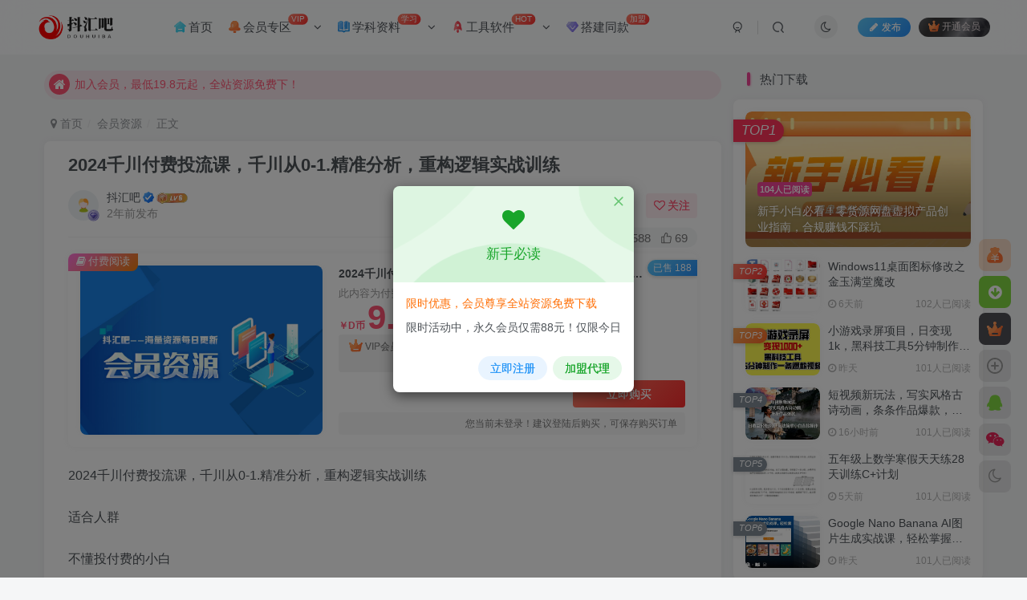

--- FILE ---
content_type: text/html; charset=UTF-8
request_url: https://vip.douhui8.com/2024/05/30352.html
body_size: 24784
content:
<!DOCTYPE HTML>
<html lang="zh-Hans">
<head>
	<meta charset="UTF-8">
	<link rel="dns-prefetch" href="//apps.bdimg.com">
	<meta http-equiv="X-UA-Compatible" content="IE=edge,chrome=1">
	<meta name="viewport" content="width=device-width, initial-scale=1.0, user-scalable=0, minimum-scale=1.0, maximum-scale=0.0, viewport-fit=cover">
	<meta http-equiv="Cache-Control" content="no-transform" />
	<meta http-equiv="Cache-Control" content="no-siteapp" />
	<meta name='robots' content='max-image-preview:large' />
	<style>img:is([sizes="auto" i], [sizes^="auto," i]) { contain-intrinsic-size: 3000px 1500px }</style>
	<title>2024千川付费投流课，千川从0-1.精准分析，重构逻辑实战训练_抖汇吧</title><meta name="keywords" content="会员资源">
<meta name="description" content="2024千川付费投流课，千川从0-1.精准分析，重构逻辑实战训练 适合人群 不懂投付费的小白 付费投不好的半桶水 直播间想求增量 老粉占比太高不推流 课程纲领 千川从0-1 01千川后台实操讲解，手把手操作教学 付费基本功 了解付费流量的应用 客单价低能不能投流，怎么投? 付费是否会压制自然流 付费工具的区分 豆英、随心推和千川应用场景 小店随心推应用 工具感知 新号打标 老号投放 小店随心推应用">
<link rel="canonical" href="https://vip.douhui8.com/2024/05/30352.html" />
<link rel='stylesheet' id='wp-block-library-css' href='https://vip.douhui8.com/wp-includes/css/dist/block-library/style.min.css?ver=6.8.3' type='text/css' media='all' />
<style id='classic-theme-styles-inline-css' type='text/css'>
/*! This file is auto-generated */
.wp-block-button__link{color:#fff;background-color:#32373c;border-radius:9999px;box-shadow:none;text-decoration:none;padding:calc(.667em + 2px) calc(1.333em + 2px);font-size:1.125em}.wp-block-file__button{background:#32373c;color:#fff;text-decoration:none}
</style>
<style id='global-styles-inline-css' type='text/css'>
:root{--wp--preset--aspect-ratio--square: 1;--wp--preset--aspect-ratio--4-3: 4/3;--wp--preset--aspect-ratio--3-4: 3/4;--wp--preset--aspect-ratio--3-2: 3/2;--wp--preset--aspect-ratio--2-3: 2/3;--wp--preset--aspect-ratio--16-9: 16/9;--wp--preset--aspect-ratio--9-16: 9/16;--wp--preset--color--black: #000000;--wp--preset--color--cyan-bluish-gray: #abb8c3;--wp--preset--color--white: #ffffff;--wp--preset--color--pale-pink: #f78da7;--wp--preset--color--vivid-red: #cf2e2e;--wp--preset--color--luminous-vivid-orange: #ff6900;--wp--preset--color--luminous-vivid-amber: #fcb900;--wp--preset--color--light-green-cyan: #7bdcb5;--wp--preset--color--vivid-green-cyan: #00d084;--wp--preset--color--pale-cyan-blue: #8ed1fc;--wp--preset--color--vivid-cyan-blue: #0693e3;--wp--preset--color--vivid-purple: #9b51e0;--wp--preset--gradient--vivid-cyan-blue-to-vivid-purple: linear-gradient(135deg,rgba(6,147,227,1) 0%,rgb(155,81,224) 100%);--wp--preset--gradient--light-green-cyan-to-vivid-green-cyan: linear-gradient(135deg,rgb(122,220,180) 0%,rgb(0,208,130) 100%);--wp--preset--gradient--luminous-vivid-amber-to-luminous-vivid-orange: linear-gradient(135deg,rgba(252,185,0,1) 0%,rgba(255,105,0,1) 100%);--wp--preset--gradient--luminous-vivid-orange-to-vivid-red: linear-gradient(135deg,rgba(255,105,0,1) 0%,rgb(207,46,46) 100%);--wp--preset--gradient--very-light-gray-to-cyan-bluish-gray: linear-gradient(135deg,rgb(238,238,238) 0%,rgb(169,184,195) 100%);--wp--preset--gradient--cool-to-warm-spectrum: linear-gradient(135deg,rgb(74,234,220) 0%,rgb(151,120,209) 20%,rgb(207,42,186) 40%,rgb(238,44,130) 60%,rgb(251,105,98) 80%,rgb(254,248,76) 100%);--wp--preset--gradient--blush-light-purple: linear-gradient(135deg,rgb(255,206,236) 0%,rgb(152,150,240) 100%);--wp--preset--gradient--blush-bordeaux: linear-gradient(135deg,rgb(254,205,165) 0%,rgb(254,45,45) 50%,rgb(107,0,62) 100%);--wp--preset--gradient--luminous-dusk: linear-gradient(135deg,rgb(255,203,112) 0%,rgb(199,81,192) 50%,rgb(65,88,208) 100%);--wp--preset--gradient--pale-ocean: linear-gradient(135deg,rgb(255,245,203) 0%,rgb(182,227,212) 50%,rgb(51,167,181) 100%);--wp--preset--gradient--electric-grass: linear-gradient(135deg,rgb(202,248,128) 0%,rgb(113,206,126) 100%);--wp--preset--gradient--midnight: linear-gradient(135deg,rgb(2,3,129) 0%,rgb(40,116,252) 100%);--wp--preset--font-size--small: 13px;--wp--preset--font-size--medium: 20px;--wp--preset--font-size--large: 36px;--wp--preset--font-size--x-large: 42px;--wp--preset--spacing--20: 0.44rem;--wp--preset--spacing--30: 0.67rem;--wp--preset--spacing--40: 1rem;--wp--preset--spacing--50: 1.5rem;--wp--preset--spacing--60: 2.25rem;--wp--preset--spacing--70: 3.38rem;--wp--preset--spacing--80: 5.06rem;--wp--preset--shadow--natural: 6px 6px 9px rgba(0, 0, 0, 0.2);--wp--preset--shadow--deep: 12px 12px 50px rgba(0, 0, 0, 0.4);--wp--preset--shadow--sharp: 6px 6px 0px rgba(0, 0, 0, 0.2);--wp--preset--shadow--outlined: 6px 6px 0px -3px rgba(255, 255, 255, 1), 6px 6px rgba(0, 0, 0, 1);--wp--preset--shadow--crisp: 6px 6px 0px rgba(0, 0, 0, 1);}:where(.is-layout-flex){gap: 0.5em;}:where(.is-layout-grid){gap: 0.5em;}body .is-layout-flex{display: flex;}.is-layout-flex{flex-wrap: wrap;align-items: center;}.is-layout-flex > :is(*, div){margin: 0;}body .is-layout-grid{display: grid;}.is-layout-grid > :is(*, div){margin: 0;}:where(.wp-block-columns.is-layout-flex){gap: 2em;}:where(.wp-block-columns.is-layout-grid){gap: 2em;}:where(.wp-block-post-template.is-layout-flex){gap: 1.25em;}:where(.wp-block-post-template.is-layout-grid){gap: 1.25em;}.has-black-color{color: var(--wp--preset--color--black) !important;}.has-cyan-bluish-gray-color{color: var(--wp--preset--color--cyan-bluish-gray) !important;}.has-white-color{color: var(--wp--preset--color--white) !important;}.has-pale-pink-color{color: var(--wp--preset--color--pale-pink) !important;}.has-vivid-red-color{color: var(--wp--preset--color--vivid-red) !important;}.has-luminous-vivid-orange-color{color: var(--wp--preset--color--luminous-vivid-orange) !important;}.has-luminous-vivid-amber-color{color: var(--wp--preset--color--luminous-vivid-amber) !important;}.has-light-green-cyan-color{color: var(--wp--preset--color--light-green-cyan) !important;}.has-vivid-green-cyan-color{color: var(--wp--preset--color--vivid-green-cyan) !important;}.has-pale-cyan-blue-color{color: var(--wp--preset--color--pale-cyan-blue) !important;}.has-vivid-cyan-blue-color{color: var(--wp--preset--color--vivid-cyan-blue) !important;}.has-vivid-purple-color{color: var(--wp--preset--color--vivid-purple) !important;}.has-black-background-color{background-color: var(--wp--preset--color--black) !important;}.has-cyan-bluish-gray-background-color{background-color: var(--wp--preset--color--cyan-bluish-gray) !important;}.has-white-background-color{background-color: var(--wp--preset--color--white) !important;}.has-pale-pink-background-color{background-color: var(--wp--preset--color--pale-pink) !important;}.has-vivid-red-background-color{background-color: var(--wp--preset--color--vivid-red) !important;}.has-luminous-vivid-orange-background-color{background-color: var(--wp--preset--color--luminous-vivid-orange) !important;}.has-luminous-vivid-amber-background-color{background-color: var(--wp--preset--color--luminous-vivid-amber) !important;}.has-light-green-cyan-background-color{background-color: var(--wp--preset--color--light-green-cyan) !important;}.has-vivid-green-cyan-background-color{background-color: var(--wp--preset--color--vivid-green-cyan) !important;}.has-pale-cyan-blue-background-color{background-color: var(--wp--preset--color--pale-cyan-blue) !important;}.has-vivid-cyan-blue-background-color{background-color: var(--wp--preset--color--vivid-cyan-blue) !important;}.has-vivid-purple-background-color{background-color: var(--wp--preset--color--vivid-purple) !important;}.has-black-border-color{border-color: var(--wp--preset--color--black) !important;}.has-cyan-bluish-gray-border-color{border-color: var(--wp--preset--color--cyan-bluish-gray) !important;}.has-white-border-color{border-color: var(--wp--preset--color--white) !important;}.has-pale-pink-border-color{border-color: var(--wp--preset--color--pale-pink) !important;}.has-vivid-red-border-color{border-color: var(--wp--preset--color--vivid-red) !important;}.has-luminous-vivid-orange-border-color{border-color: var(--wp--preset--color--luminous-vivid-orange) !important;}.has-luminous-vivid-amber-border-color{border-color: var(--wp--preset--color--luminous-vivid-amber) !important;}.has-light-green-cyan-border-color{border-color: var(--wp--preset--color--light-green-cyan) !important;}.has-vivid-green-cyan-border-color{border-color: var(--wp--preset--color--vivid-green-cyan) !important;}.has-pale-cyan-blue-border-color{border-color: var(--wp--preset--color--pale-cyan-blue) !important;}.has-vivid-cyan-blue-border-color{border-color: var(--wp--preset--color--vivid-cyan-blue) !important;}.has-vivid-purple-border-color{border-color: var(--wp--preset--color--vivid-purple) !important;}.has-vivid-cyan-blue-to-vivid-purple-gradient-background{background: var(--wp--preset--gradient--vivid-cyan-blue-to-vivid-purple) !important;}.has-light-green-cyan-to-vivid-green-cyan-gradient-background{background: var(--wp--preset--gradient--light-green-cyan-to-vivid-green-cyan) !important;}.has-luminous-vivid-amber-to-luminous-vivid-orange-gradient-background{background: var(--wp--preset--gradient--luminous-vivid-amber-to-luminous-vivid-orange) !important;}.has-luminous-vivid-orange-to-vivid-red-gradient-background{background: var(--wp--preset--gradient--luminous-vivid-orange-to-vivid-red) !important;}.has-very-light-gray-to-cyan-bluish-gray-gradient-background{background: var(--wp--preset--gradient--very-light-gray-to-cyan-bluish-gray) !important;}.has-cool-to-warm-spectrum-gradient-background{background: var(--wp--preset--gradient--cool-to-warm-spectrum) !important;}.has-blush-light-purple-gradient-background{background: var(--wp--preset--gradient--blush-light-purple) !important;}.has-blush-bordeaux-gradient-background{background: var(--wp--preset--gradient--blush-bordeaux) !important;}.has-luminous-dusk-gradient-background{background: var(--wp--preset--gradient--luminous-dusk) !important;}.has-pale-ocean-gradient-background{background: var(--wp--preset--gradient--pale-ocean) !important;}.has-electric-grass-gradient-background{background: var(--wp--preset--gradient--electric-grass) !important;}.has-midnight-gradient-background{background: var(--wp--preset--gradient--midnight) !important;}.has-small-font-size{font-size: var(--wp--preset--font-size--small) !important;}.has-medium-font-size{font-size: var(--wp--preset--font-size--medium) !important;}.has-large-font-size{font-size: var(--wp--preset--font-size--large) !important;}.has-x-large-font-size{font-size: var(--wp--preset--font-size--x-large) !important;}
:where(.wp-block-post-template.is-layout-flex){gap: 1.25em;}:where(.wp-block-post-template.is-layout-grid){gap: 1.25em;}
:where(.wp-block-columns.is-layout-flex){gap: 2em;}:where(.wp-block-columns.is-layout-grid){gap: 2em;}
:root :where(.wp-block-pullquote){font-size: 1.5em;line-height: 1.6;}
</style>
<link rel='stylesheet' id='_bootstrap-css' href='https://vip.douhui8.com/wp-content/themes/zibll/css/bootstrap.min.css?ver=8.5' type='text/css' media='all' />
<link rel='stylesheet' id='_fontawesome-css' href='https://vip.douhui8.com/wp-content/themes/zibll/css/font-awesome.min.css?ver=8.5' type='text/css' media='all' />
<link rel='stylesheet' id='_main-css' href='https://vip.douhui8.com/wp-content/themes/zibll/css/main.min.css?ver=8.5' type='text/css' media='all' />
<link rel='stylesheet' id='_shop-css' href='https://vip.douhui8.com/wp-content/themes/zibll/inc/functions/shop/assets/css/main.min.css?ver=8.5' type='text/css' media='all' />
<script type="text/javascript" src="https://vip.douhui8.com/wp-content/themes/zibll/js/libs/jquery.min.js?ver=8.5" id="jquery-js"></script>
<link rel='shortcut icon' href='https://vip.douhui8.com/wp-content/uploads/2023/09/logo_2.png'><link rel='icon' href='https://vip.douhui8.com/wp-content/uploads/2023/09/logo_2.png'><link rel='apple-touch-icon-precomposed' href='https://vip.douhui8.com/wp-content/uploads/2023/09/logo_20230903_uugai.com-1693756712347_副本.png'><meta name='msapplication-TileImage' content='https://vip.douhui8.com/wp-content/uploads/2023/09/logo_20230903_uugai.com-1693756712347_副本.png'><style>body{--theme-color:#f04494;--focus-shadow-color:rgba(240,68,148,.4);--focus-color-opacity1:rgba(240,68,148,.1);--focus-color-opacity05:rgba(240,68,148,.05);--focus-color-opacity3:rgba(240,68,148,.3);--focus-color-opacity6:rgba(240,68,148,.6);--mian-max-width:1200px;}.enlighter-default .enlighter,.wp-block-zibllblock-enlighter:not(:has(.enlighter)),.enlighter-pre:not(:has(.enlighter)){max-height:400px;overflow-y:auto !important;}.enlighter-toolbar{display:none !important;}@media (max-width:640px) {
		.meta-right .meta-like{
			display: unset !important;
		}
	}</style><meta name='apple-mobile-web-app-title' content='抖汇吧'><meta name="theme-color" content="#FDFCFE"><!--[if IE]><script src="https://vip.douhui8.com/wp-content/themes/zibll/js/libs/html5.min.js"></script><![endif]-->	</head>
<body class="wp-singular post-template-default single single-post postid-30352 single-format-standard wp-theme-zibll white-theme nav-fixed site-layout-2">
	<div class="qjl qj_loading" style="position: fixed;background:var(--main-bg-color);width: 100%;margin-top:-150px;height:300%;z-index: 99999999"><div style="position:fixed;top:0;left:0;bottom:0;right:0;display:flex;align-items:center;justify-content:center"></div></div>		<header class="header header-layout-1 scroll-down-hide"><nav class="navbar navbar-top center">
            <div class="container-fluid container-header"><div class="navbar-header">
			<div class="navbar-brand"><a class="navbar-logo" href="https://vip.douhui8.com"><img src="https://vip.douhui8.com/wp-content/uploads/2023/09/logo_20230903_uugai.com_1693756727709_副本.png" switch-src="https://vip.douhui8.com/wp-content/uploads/2023/09/logo_20230903_uugai.com_1693756727709_2副本.png" alt="抖音教程网_副业资源网_网课教程工具下载基地_抖汇吧" >
			</a></div>
			<button type="button" data-toggle-class="mobile-navbar-show" data-target="body" class="navbar-toggle"><i class="em12 css-icon i-menu"><i></i></i></button><a class="main-search-btn navbar-toggle" href="javascript:;"><svg class="icon" aria-hidden="true"><use xlink:href="#icon-search"></use></svg></a>
		</div>  <div class="collapse navbar-collapse"><ul class="nav navbar-nav"><li id="menu-item-70274" class="menu-item menu-item-type-custom menu-item-object-custom menu-item-home menu-item-70274"><a href="https://vip.douhui8.com/"><svg class="icon mr3 menu-item-icon" aria-hidden="true"><use xlink:href="#icon-home-color"></use></svg>首页</a></li>
<li id="menu-item-70275" class="menu-item menu-item-type-custom menu-item-object-custom menu-item-has-children menu-item-70275"><a href="/ziyuan"><svg class="icon mr3 menu-item-icon" aria-hidden="true"><use xlink:href="#icon-msg-color"></use></svg>会员专区 <badge class="menu-item-badge jb-red">VIP</badge></a>
<ul class="sub-menu">
	<li id="menu-item-69832" class="menu-item menu-item-type-taxonomy menu-item-object-category current-post-ancestor current-menu-parent current-post-parent menu-item-69832"><a href="https://vip.douhui8.com/ziyuan"><svg class="icon mr3 menu-item-icon" aria-hidden="true"><use xlink:href="#icon-gift-color"></use></svg>会员资源 <badge class="menu-item-badge jb-red">Hot</badge></a></li>
	<li id="menu-item-70272" class="menu-item menu-item-type-taxonomy menu-item-object-category menu-item-70272"><a href="https://vip.douhui8.com/%e6%b8%b8%e6%88%8f%e8%b5%84%e6%ba%90"><svg class="icon mr3 menu-item-icon" aria-hidden="true"><use xlink:href="#icon-gitee"></use></svg>游戏资源</a></li>
	<li id="menu-item-70267" class="menu-item menu-item-type-taxonomy menu-item-object-category menu-item-70267"><a href="https://vip.douhui8.com/sucai"><svg class="icon mr3 menu-item-icon" aria-hidden="true"><use xlink:href="#icon-trend-color"></use></svg>素材资源</a></li>
	<li id="menu-item-70273" class="menu-item menu-item-type-taxonomy menu-item-object-category menu-item-70273"><a href="https://vip.douhui8.com/yuanma"><svg class="icon mr3 menu-item-icon" aria-hidden="true"><use xlink:href="#icon-tianyi"></use></svg>源码资源</a></li>
</ul>
</li>
<li id="menu-item-70268" class="menu-item menu-item-type-taxonomy menu-item-object-category menu-item-has-children menu-item-70268"><a href="https://vip.douhui8.com/xuekeziliao"><svg class="icon mr3 menu-item-icon" aria-hidden="true"><use xlink:href="#icon-book-color"></use></svg>学科资料 <badge class="menu-item-badge jb-red">学习</badge></a>
<ul class="sub-menu">
	<li id="menu-item-72067" class="menu-item menu-item-type-taxonomy menu-item-object-category menu-item-72067"><a href="https://vip.douhui8.com/xuekeziliao/1nianji"><svg class="icon mr3 menu-item-icon" aria-hidden="true"><use xlink:href="#icon-order-color"></use></svg>一年级</a></li>
	<li id="menu-item-72072" class="menu-item menu-item-type-taxonomy menu-item-object-category menu-item-72072"><a href="https://vip.douhui8.com/xuekeziliao/ernianji"><svg class="icon mr3 menu-item-icon" aria-hidden="true"><use xlink:href="#icon-order-color"></use></svg>二年级</a></li>
	<li id="menu-item-72069" class="menu-item menu-item-type-taxonomy menu-item-object-category menu-item-72069"><a href="https://vip.douhui8.com/xuekeziliao/3nianji"><svg class="icon mr3 menu-item-icon" aria-hidden="true"><use xlink:href="#icon-order-color"></use></svg>三年级</a></li>
	<li id="menu-item-72076" class="menu-item menu-item-type-taxonomy menu-item-object-category menu-item-72076"><a href="https://vip.douhui8.com/xuekeziliao/4nianji"><svg class="icon mr3 menu-item-icon" aria-hidden="true"><use xlink:href="#icon-order-color"></use></svg>四年级</a></li>
	<li id="menu-item-72073" class="menu-item menu-item-type-taxonomy menu-item-object-category menu-item-72073"><a href="https://vip.douhui8.com/xuekeziliao/5nianji"><svg class="icon mr3 menu-item-icon" aria-hidden="true"><use xlink:href="#icon-order-color"></use></svg>五年级</a></li>
	<li id="menu-item-72075" class="menu-item menu-item-type-taxonomy menu-item-object-category menu-item-72075"><a href="https://vip.douhui8.com/xuekeziliao/6nianji"><svg class="icon mr3 menu-item-icon" aria-hidden="true"><use xlink:href="#icon-order-color"></use></svg>六年级</a></li>
	<li id="menu-item-72068" class="menu-item menu-item-type-taxonomy menu-item-object-category menu-item-72068"><a href="https://vip.douhui8.com/xuekeziliao/7nianji"><svg class="icon mr3 menu-item-icon" aria-hidden="true"><use xlink:href="#icon-order-color"></use></svg>七年级</a></li>
	<li id="menu-item-72074" class="menu-item menu-item-type-taxonomy menu-item-object-category menu-item-72074"><a href="https://vip.douhui8.com/xuekeziliao/8nianji"><svg class="icon mr3 menu-item-icon" aria-hidden="true"><use xlink:href="#icon-order-color"></use></svg>八年级</a></li>
	<li id="menu-item-72071" class="menu-item menu-item-type-taxonomy menu-item-object-category menu-item-72071"><a href="https://vip.douhui8.com/xuekeziliao/9nianji"><svg class="icon mr3 menu-item-icon" aria-hidden="true"><use xlink:href="#icon-order-color"></use></svg>九年级</a></li>
	<li id="menu-item-72079" class="menu-item menu-item-type-taxonomy menu-item-object-category menu-item-72079"><a href="https://vip.douhui8.com/xuekeziliao/youxiao"><svg class="icon mr3 menu-item-icon" aria-hidden="true"><use xlink:href="#icon-user-color"></use></svg>幼小衔接</a></li>
	<li id="menu-item-72077" class="menu-item menu-item-type-taxonomy menu-item-object-category menu-item-72077"><a href="https://vip.douhui8.com/xuekeziliao/xiaoshengchu"><svg class="icon mr3 menu-item-icon" aria-hidden="true"><use xlink:href="#icon-comment-color"></use></svg>小升初</a></li>
	<li id="menu-item-72070" class="menu-item menu-item-type-taxonomy menu-item-object-category menu-item-72070"><a href="https://vip.douhui8.com/xuekeziliao/zhongkao"><svg class="icon mr3 menu-item-icon" aria-hidden="true"><use xlink:href="#icon-comment-color"></use></svg>中考</a></li>
	<li id="menu-item-72078" class="menu-item menu-item-type-taxonomy menu-item-object-category menu-item-72078"><a href="https://vip.douhui8.com/xuekeziliao/gaokao"><svg class="icon mr3 menu-item-icon" aria-hidden="true"><use xlink:href="#icon-comment-color"></use></svg>高考</a></li>
</ul>
</li>
<li id="menu-item-70269" class="menu-item menu-item-type-taxonomy menu-item-object-category menu-item-has-children menu-item-70269"><a href="https://vip.douhui8.com/gongju"><svg class="icon mr3 menu-item-icon" aria-hidden="true"><use xlink:href="#icon-ontop-color"></use></svg>工具软件 <badge class="menu-item-badge jb-red">HOT</badge></a>
<ul class="sub-menu">
	<li id="menu-item-70271" class="menu-item menu-item-type-taxonomy menu-item-object-category menu-item-70271"><a href="https://vip.douhui8.com/gongju/jiaoben"><svg class="icon mr3 menu-item-icon" aria-hidden="true"><use xlink:href="#icon-medal-color"></use></svg>脚本资源</a></li>
	<li id="menu-item-70270" class="menu-item menu-item-type-taxonomy menu-item-object-category menu-item-70270"><a href="https://vip.douhui8.com/gongju/ruanjian"><svg class="icon mr3 menu-item-icon" aria-hidden="true"><use xlink:href="#icon-user-auth"></use></svg>常用软件</a></li>
</ul>
</li>
<li id="menu-item-70276" class="menu-item menu-item-type-post_type menu-item-object-page menu-item-70276"><a href="https://vip.douhui8.com/dajian"><svg class="icon mr3 menu-item-icon" aria-hidden="true"><use xlink:href="#icon-vip_2"></use></svg>搭建同款 <badge class="menu-item-badge jb-red">加盟</badge></a></li>
</ul><div class="navbar-form navbar-right hide show-nav-but" style="margin-right:-10px;"><a data-toggle-class data-target=".nav.navbar-nav" href="javascript:;" class="but"><svg class="" aria-hidden="true" data-viewBox="0 0 1024 1024" viewBox="0 0 1024 1024"><use xlink:href="#icon-menu_2"></use></svg></a></div><div class="navbar-form navbar-right navbar-but"><a rel="nofollow" class="newadd-btns but nowave jb-blue radius btn-newadd" href="https://vip.douhui8.com/newposts"><i class="fa fa-fw fa-pencil"></i>发布</a><span class="hover-show inline-block"><a class="signin-loader but jb-red radius payvip-icon ml10" href="javascript:;"><svg class="em12 mr3" aria-hidden="true" data-viewBox="0 0 1024 1024" viewBox="0 0 1024 1024"><use xlink:href="#icon-vip_1"></use></svg>开通会员</a><div class="sub-menu hover-show-con sub-vip-card"><div class="vip-card pointer level-1 vip-theme1 signin-loader" vip-level="1">
    <div class="abs-center vip-baicon"><img  class="lazyload img-icon " src="https://vip.douhui8.com/wp-content/themes/zibll/img/thumbnail-null.svg" data-src="https://vip.douhui8.com/wp-content/themes/zibll/img/vip-1.svg" title="VIP会员" alt="VIP会员"></div><div class="vip-img abs-right"><img  class="lazyload img-icon " src="https://vip.douhui8.com/wp-content/themes/zibll/img/thumbnail-null.svg" data-src="https://vip.douhui8.com/wp-content/themes/zibll/img/vip-1.svg" title="VIP会员" alt="VIP会员"></div><div class="relative"><div class="vip-name mb10"><span class="mr6"><img  class="lazyload img-icon " src="https://vip.douhui8.com/wp-content/themes/zibll/img/thumbnail-null.svg" data-src="https://vip.douhui8.com/wp-content/themes/zibll/img/vip-1.svg" title="VIP会员" alt="VIP会员"></span>开通VIP会员</div><ul class="mb10 relative"><li>全站资源任意下载</li>
<li>全站内容免费阅读</li>
<li>全站内容免费阅读</li>
<li>一对一技术指导</li>
<li>VIP用户专属QQ群</li></ul><a class="but jb-blue radius payvip-button" href="javascript:;">开通VIP会员</a></div>
    </div><div class="vip-card pointer level-2 vip-theme2 signin-loader" vip-level="2">
    <div class="abs-center vip-baicon"><img  class="lazyload img-icon " src="https://vip.douhui8.com/wp-content/themes/zibll/img/thumbnail-null.svg" data-src="https://vip.douhui8.com/wp-content/themes/zibll/img/vip-2.svg" title="代理站长" alt="代理站长"></div><div class="vip-img abs-right"><img  class="lazyload img-icon " src="https://vip.douhui8.com/wp-content/themes/zibll/img/thumbnail-null.svg" data-src="https://vip.douhui8.com/wp-content/themes/zibll/img/vip-2.svg" title="代理站长" alt="代理站长"></div><div class="relative"><div class="vip-name mb10"><span class="mr6"><img  class="lazyload img-icon " src="https://vip.douhui8.com/wp-content/themes/zibll/img/thumbnail-null.svg" data-src="https://vip.douhui8.com/wp-content/themes/zibll/img/vip-2.svg" title="代理站长" alt="代理站长"></span>开通代理站长</div><ul class="mb10 relative"><li>同款网站免费搭建</li>
<li>资源自动更新发布</li>
<li>全站内容免费阅读</li>
<li>会员终身有效</li>
<li>专属资源专区</li>
<li>一对一技术指导</li>
<li>VIP用户专属QQ群</li></ul><a class="but jb-blue radius payvip-button" href="javascript:;">开通代理站长</a></div>
    </div></div></span></div><div class="navbar-form navbar-right"><a href="javascript:;" class="toggle-theme toggle-radius"><i class="fa fa-toggle-theme"></i></a></div><div class="navbar-form navbar-right">
					<ul class="list-inline splitters relative">
						<li><a href="javascript:;" class="btn signin-loader"><svg class="icon" aria-hidden="true" data-viewBox="50 0 924 924" viewBox="50 0 924 924"><use xlink:href="#icon-user"></use></svg></a>
							<ul class="sub-menu">
							<div class="padding-10"><div class="sub-user-box"><div class="text-center"><div><a class="em09 signin-loader but jb-red radius4 payvip-icon btn-block mt10" href="javascript:;"><svg class="em12 mr10" aria-hidden="true" data-viewBox="0 0 1024 1024" viewBox="0 0 1024 1024"><use xlink:href="#icon-vip_1"></use></svg>开通会员 尊享会员权益</a></div><div class="flex jsa header-user-href"><a href="javascript:;" class="signin-loader"><div class="badg mb6 toggle-radius c-blue"><svg class="icon" aria-hidden="true" data-viewBox="50 0 924 924" viewBox="50 0 924 924"><use xlink:href="#icon-user"></use></svg></div><div class="c-blue">登录</div></a><a href="javascript:;" class="signup-loader"><div class="badg mb6 toggle-radius c-green"><svg class="icon" aria-hidden="true"><use xlink:href="#icon-signup"></use></svg></div><div class="c-green">注册</div></a><a target="_blank" rel="nofollow" href="https://vip.douhui8.com/user-sign?tab=resetpassword&redirect_to=https://vip.douhui8.com/2024/05/30352.html"><div class="badg mb6 toggle-radius c-purple"><svg class="icon" aria-hidden="true"><use xlink:href="#icon-user_rp"></use></svg></div><div class="c-purple">找回密码</div></a></div></div></div></div>
							</ul>
						</li><li class="relative"><a class="main-search-btn btn nav-search-btn" href="javascript:;"><svg class="icon" aria-hidden="true"><use xlink:href="#icon-search"></use></svg></a></li>
					</ul>
				</div></div></div>
        </nav></header><div class="mobile-header">
            <nav mini-touch="mobile-nav" touch-direction="left" class="mobile-navbar visible-xs-block scroll-y mini-scrollbar left"><div class="flex jsb ac mb20">
            <div class="navbar-logo"><img src="https://vip.douhui8.com/wp-content/uploads/2023/09/logo_20230903_uugai.com_1693756727709_副本.png" switch-src="https://vip.douhui8.com/wp-content/uploads/2023/09/logo_20230903_uugai.com_1693756727709_2副本.png" alt="抖汇吧" ></div>
            <button type="button" data-toggle-class="mobile-navbar-show" data-target="body" class="close"><svg class="ic-close" aria-hidden="true"><use xlink:href="#icon-close"></use></svg></button>
        </div><a href="javascript:;" class="toggle-theme toggle-radius"><i class="fa fa-toggle-theme"></i></a><ul class="mobile-menus theme-box"><li class="menu-item menu-item-type-custom menu-item-object-custom menu-item-home menu-item-70274"><a href="https://vip.douhui8.com/"><svg class="icon mr3 menu-item-icon" aria-hidden="true"><use xlink:href="#icon-home-color"></use></svg>首页</a></li>
<li class="menu-item menu-item-type-custom menu-item-object-custom menu-item-has-children menu-item-70275"><a href="/ziyuan"><svg class="icon mr3 menu-item-icon" aria-hidden="true"><use xlink:href="#icon-msg-color"></use></svg>会员专区 <badge class="menu-item-badge jb-red">VIP</badge></a>
<ul class="sub-menu">
	<li class="menu-item menu-item-type-taxonomy menu-item-object-category current-post-ancestor current-menu-parent current-post-parent menu-item-69832"><a href="https://vip.douhui8.com/ziyuan"><svg class="icon mr3 menu-item-icon" aria-hidden="true"><use xlink:href="#icon-gift-color"></use></svg>会员资源 <badge class="menu-item-badge jb-red">Hot</badge></a></li>
	<li class="menu-item menu-item-type-taxonomy menu-item-object-category menu-item-70272"><a href="https://vip.douhui8.com/%e6%b8%b8%e6%88%8f%e8%b5%84%e6%ba%90"><svg class="icon mr3 menu-item-icon" aria-hidden="true"><use xlink:href="#icon-gitee"></use></svg>游戏资源</a></li>
	<li class="menu-item menu-item-type-taxonomy menu-item-object-category menu-item-70267"><a href="https://vip.douhui8.com/sucai"><svg class="icon mr3 menu-item-icon" aria-hidden="true"><use xlink:href="#icon-trend-color"></use></svg>素材资源</a></li>
	<li class="menu-item menu-item-type-taxonomy menu-item-object-category menu-item-70273"><a href="https://vip.douhui8.com/yuanma"><svg class="icon mr3 menu-item-icon" aria-hidden="true"><use xlink:href="#icon-tianyi"></use></svg>源码资源</a></li>
</ul>
</li>
<li class="menu-item menu-item-type-taxonomy menu-item-object-category menu-item-has-children menu-item-70268"><a href="https://vip.douhui8.com/xuekeziliao"><svg class="icon mr3 menu-item-icon" aria-hidden="true"><use xlink:href="#icon-book-color"></use></svg>学科资料 <badge class="menu-item-badge jb-red">学习</badge></a>
<ul class="sub-menu">
	<li class="menu-item menu-item-type-taxonomy menu-item-object-category menu-item-72067"><a href="https://vip.douhui8.com/xuekeziliao/1nianji"><svg class="icon mr3 menu-item-icon" aria-hidden="true"><use xlink:href="#icon-order-color"></use></svg>一年级</a></li>
	<li class="menu-item menu-item-type-taxonomy menu-item-object-category menu-item-72072"><a href="https://vip.douhui8.com/xuekeziliao/ernianji"><svg class="icon mr3 menu-item-icon" aria-hidden="true"><use xlink:href="#icon-order-color"></use></svg>二年级</a></li>
	<li class="menu-item menu-item-type-taxonomy menu-item-object-category menu-item-72069"><a href="https://vip.douhui8.com/xuekeziliao/3nianji"><svg class="icon mr3 menu-item-icon" aria-hidden="true"><use xlink:href="#icon-order-color"></use></svg>三年级</a></li>
	<li class="menu-item menu-item-type-taxonomy menu-item-object-category menu-item-72076"><a href="https://vip.douhui8.com/xuekeziliao/4nianji"><svg class="icon mr3 menu-item-icon" aria-hidden="true"><use xlink:href="#icon-order-color"></use></svg>四年级</a></li>
	<li class="menu-item menu-item-type-taxonomy menu-item-object-category menu-item-72073"><a href="https://vip.douhui8.com/xuekeziliao/5nianji"><svg class="icon mr3 menu-item-icon" aria-hidden="true"><use xlink:href="#icon-order-color"></use></svg>五年级</a></li>
	<li class="menu-item menu-item-type-taxonomy menu-item-object-category menu-item-72075"><a href="https://vip.douhui8.com/xuekeziliao/6nianji"><svg class="icon mr3 menu-item-icon" aria-hidden="true"><use xlink:href="#icon-order-color"></use></svg>六年级</a></li>
	<li class="menu-item menu-item-type-taxonomy menu-item-object-category menu-item-72068"><a href="https://vip.douhui8.com/xuekeziliao/7nianji"><svg class="icon mr3 menu-item-icon" aria-hidden="true"><use xlink:href="#icon-order-color"></use></svg>七年级</a></li>
	<li class="menu-item menu-item-type-taxonomy menu-item-object-category menu-item-72074"><a href="https://vip.douhui8.com/xuekeziliao/8nianji"><svg class="icon mr3 menu-item-icon" aria-hidden="true"><use xlink:href="#icon-order-color"></use></svg>八年级</a></li>
	<li class="menu-item menu-item-type-taxonomy menu-item-object-category menu-item-72071"><a href="https://vip.douhui8.com/xuekeziliao/9nianji"><svg class="icon mr3 menu-item-icon" aria-hidden="true"><use xlink:href="#icon-order-color"></use></svg>九年级</a></li>
	<li class="menu-item menu-item-type-taxonomy menu-item-object-category menu-item-72079"><a href="https://vip.douhui8.com/xuekeziliao/youxiao"><svg class="icon mr3 menu-item-icon" aria-hidden="true"><use xlink:href="#icon-user-color"></use></svg>幼小衔接</a></li>
	<li class="menu-item menu-item-type-taxonomy menu-item-object-category menu-item-72077"><a href="https://vip.douhui8.com/xuekeziliao/xiaoshengchu"><svg class="icon mr3 menu-item-icon" aria-hidden="true"><use xlink:href="#icon-comment-color"></use></svg>小升初</a></li>
	<li class="menu-item menu-item-type-taxonomy menu-item-object-category menu-item-72070"><a href="https://vip.douhui8.com/xuekeziliao/zhongkao"><svg class="icon mr3 menu-item-icon" aria-hidden="true"><use xlink:href="#icon-comment-color"></use></svg>中考</a></li>
	<li class="menu-item menu-item-type-taxonomy menu-item-object-category menu-item-72078"><a href="https://vip.douhui8.com/xuekeziliao/gaokao"><svg class="icon mr3 menu-item-icon" aria-hidden="true"><use xlink:href="#icon-comment-color"></use></svg>高考</a></li>
</ul>
</li>
<li class="menu-item menu-item-type-taxonomy menu-item-object-category menu-item-has-children menu-item-70269"><a href="https://vip.douhui8.com/gongju"><svg class="icon mr3 menu-item-icon" aria-hidden="true"><use xlink:href="#icon-ontop-color"></use></svg>工具软件 <badge class="menu-item-badge jb-red">HOT</badge></a>
<ul class="sub-menu">
	<li class="menu-item menu-item-type-taxonomy menu-item-object-category menu-item-70271"><a href="https://vip.douhui8.com/gongju/jiaoben"><svg class="icon mr3 menu-item-icon" aria-hidden="true"><use xlink:href="#icon-medal-color"></use></svg>脚本资源</a></li>
	<li class="menu-item menu-item-type-taxonomy menu-item-object-category menu-item-70270"><a href="https://vip.douhui8.com/gongju/ruanjian"><svg class="icon mr3 menu-item-icon" aria-hidden="true"><use xlink:href="#icon-user-auth"></use></svg>常用软件</a></li>
</ul>
</li>
<li class="menu-item menu-item-type-post_type menu-item-object-page menu-item-70276"><a href="https://vip.douhui8.com/dajian"><svg class="icon mr3 menu-item-icon" aria-hidden="true"><use xlink:href="#icon-vip_2"></use></svg>搭建同款 <badge class="menu-item-badge jb-red">加盟</badge></a></li>
</ul><div class="posts-nav-box" data-title="文章目录"></div><div class="sub-user-box"><div class="text-center"><div><a class="em09 signin-loader but jb-red radius4 payvip-icon btn-block mt10" href="javascript:;"><svg class="em12 mr10" aria-hidden="true" data-viewBox="0 0 1024 1024" viewBox="0 0 1024 1024"><use xlink:href="#icon-vip_1"></use></svg>开通会员 尊享会员权益</a></div><div class="flex jsa header-user-href"><a href="javascript:;" class="signin-loader"><div class="badg mb6 toggle-radius c-blue"><svg class="icon" aria-hidden="true" data-viewBox="50 0 924 924" viewBox="50 0 924 924"><use xlink:href="#icon-user"></use></svg></div><div class="c-blue">登录</div></a><a href="javascript:;" class="signup-loader"><div class="badg mb6 toggle-radius c-green"><svg class="icon" aria-hidden="true"><use xlink:href="#icon-signup"></use></svg></div><div class="c-green">注册</div></a><a target="_blank" rel="nofollow" href="https://vip.douhui8.com/user-sign?tab=resetpassword&redirect_to=https://vip.douhui8.com/2024/05/30352.html"><div class="badg mb6 toggle-radius c-purple"><svg class="icon" aria-hidden="true"><use xlink:href="#icon-user_rp"></use></svg></div><div class="c-purple">找回密码</div></a></div></div></div><div class="mobile-nav-widget"></div></nav><div class="fixed-body" data-toggle-class="mobile-navbar-show" data-target="body"></div></div><div class="container fluid-widget"></div><main role="main" class="container">
    <div class="content-wrap">
        <div class="content-layout">
            <div class="theme-box"><div class="swiper-bulletin  c-red radius"><div class="new-swiper"  data-interval="5000" data-direction="vertical" data-loop="true" data-autoplay="1">
            <div class="swiper-wrapper"><div class="swiper-slide  notice-slide">
            <a class="text-ellipsis" href="/"><div class="relative bulletin-icon mr6"><i class="abs-center fa fa-home"></i></div>抖汇吧新版系统上线，海量资源每日更新，欢迎体验</a>
            </div><div class="swiper-slide  notice-slide">
            <a class="text-ellipsis" href="/"><div class="relative bulletin-icon mr6"><i class="abs-center fa fa-home"></i></div>加入会员，最低19.8元起，全站资源免费下！</a>
            </div></div>
            </div></div></div>
    <ul class="breadcrumb">
		<li><a href="https://vip.douhui8.com"><i class="fa fa-map-marker"></i> 首页</a></li><li>
		<a href="https://vip.douhui8.com/ziyuan">会员资源</a> </li><li> 正文</li></ul><article class="article main-bg theme-box box-body radius8 main-shadow"><div class="article-header theme-box clearfix relative"><h1 class="article-title"> <a href="https://vip.douhui8.com/2024/05/30352.html">2024千川付费投流课，千川从0-1.精准分析，重构逻辑实战训练</a></h1><div class="article-avatar"><div class="user-info flex ac article-avatar"><a href="https://vip.douhui8.com/author/1"><span class="avatar-img"><img alt="抖汇吧的头像_抖汇吧" src="https://vip.douhui8.com/wp-content/themes/zibll/img/avatar-default.png" data-src="//vip.douhui8.com/wp-content/themes/zibll/img/avatar-default.png" class="lazyload avatar avatar-id-1"><img class="lazyload avatar-badge" src="https://vip.douhui8.com/wp-content/themes/zibll/img/thumbnail.svg" data-src="https://vip.douhui8.com/wp-content/themes/zibll/img/vip-2.svg" data-toggle="tooltip" title="代理站长" alt="代理站长"></span></a><div class="user-right flex flex1 ac jsb ml10"><div class="flex1"><name class="flex ac flex1"><a class="display-name text-ellipsis " href="https://vip.douhui8.com/author/1">抖汇吧</a><icon data-toggle="tooltip" title="站长" class="user-auth-icon ml3"><svg class="icon" aria-hidden="true"><use xlink:href="#icon-user-auth"></use></svg></icon><img  class="lazyload img-icon ml3" src="https://vip.douhui8.com/wp-content/themes/zibll/img/thumbnail-null.svg" data-src="https://vip.douhui8.com/wp-content/themes/zibll/img/user-level-6.png" data-toggle="tooltip" title="LV6" alt="等级-LV6_抖汇吧"></name><div class="px12-sm muted-2-color text-ellipsis"><span data-toggle="tooltip" data-placement="bottom" title="2024年05月21日 15:33发布">2年前发布</span></div></div><div class="flex0 user-action"><a href="javascript:;" class="px12-sm ml10 follow but c-red signin-loader" data-pid="1"><count><i class="fa fa-heart-o mr3" aria-hidden="true"></i>关注</count></a></div></div></div><div class="relative"><i class="line-form-line"></i><div class="flex ac single-metabox abs-right"><div class="post-metas"><item class="meta-comm"><a rel="nofollow" data-toggle="tooltip" title="去评论" href="javascript:(scrollTopTo('#comments'));"><svg class="icon" aria-hidden="true"><use xlink:href="#icon-comment"></use></svg>0</a></item><item class="meta-view"><svg class="icon" aria-hidden="true"><use xlink:href="#icon-view"></use></svg>1588</item><item class="meta-like"><svg class="icon" aria-hidden="true"><use xlink:href="#icon-like"></use></svg>69</item></div></div></div></div></div><div class="zib-widget pay-box  order-type-1" id="posts-pay"><div class="flex pay-flexbox"><div class="flex0 relative mr20 hide-sm pay-thumb"><div class="graphic"><img data-thumb="default" src="https://vip.douhui8.com/wp-content/themes/zibll/img/thumbnail.svg" data-src="https://vip.douhui8.com/wp-content/uploads/2024/02/20240220174424601-vipbanner.jpg" alt="2024千川付费投流课，千川从0-1.精准分析，重构逻辑实战训练_抖汇吧" class="lazyload fit-cover"><div class="abs-center text-center left-bottom"></div></div></div><div class="flex-auto-h flex xx jsb"><dt class="text-ellipsis pay-title"style="padding-right: 48px;">2024千川付费投流课，千川从0-1.精准分析，重构逻辑实战训练</dt><div class="mt6 em09 muted-2-color">此内容为付费阅读，请付费后查看</div><div class=""><div class="price-box"><div class="c-red"><b class="em3x"><span class="pay-mark">￥D币</span>9.9</b><span class="original-price" title="原价 19.9"><span class="pay-mark">￥D币</span>19.9</span></div></div></div><div><span class="vip-price-buts but-average inline"><span href="javascript:;" class="but vip-price  signin-loader" vip-level="1" data-toggle="tooltip" title="开通VIP会员"><svg class="mr3 em14" aria-hidden="true" data-viewBox="0 0 1024 1024" viewBox="0 0 1024 1024"><use xlink:href="#icon-vip_1"></use></svg>VIP会员<span class="em12 ml3 vip-price-text">免费</span></span><span href="javascript:;" class="but vip-price  signin-loader" vip-level="2" data-toggle="tooltip" title="开通代理站长"><svg class="mr3 em14" aria-hidden="true" data-viewBox="0 0 1024 1024" viewBox="0 0 1024 1024"><use xlink:href="#icon-vip_2"></use></svg>代理站长<span class="em12 ml3 vip-price-text">免费</span></span></span></div><div class="text-right mt10"><a data-class="modal-mini" mobile-bottom="true" data-height="300" data-remote="https://vip.douhui8.com/wp-admin/admin-ajax.php?action=pay_cashier_modal&#038;id=30352" class="cashier-link but jb-red" href="javascript:;" data-toggle="RefreshModal">立即购买</a><div class="pay-extra-hide px12 mt6" style="font-size:12px;">您当前未登录！建议登陆后购买，可保存购买订单</div></div></div></div><div class="pay-tag abs-center"><i class="fa fa-book mr3"></i>付费阅读</div><badge class="img-badge hot jb-blue px12">已售 188</badge></div>    <div class="article-content">
                        <div data-nav="posts"class="theme-box wp-posts-content">
            <p>2024千川付费投流课，千川从0-1.精准分析，重构逻辑实战训练</p>
</p>
<p>适合人群</p>
<p>不懂投付费的小白</p>
<p>付费投不好的半桶水</p>
<p>直播间想求增量</p>
<p>老粉占比太高不推流</p>
<p>课程纲领</p>
<p>千川从0-1</p>
<p>01千川后台实操讲解，手把手操作教学</p>
<p>付费基本功</p>
<p>了解付费流量的应用</p>
<p>客单价低能不能投流，怎么投?</p>
<p>付费是否会压制自然流</p>
<p>付费工具的区分</p>
<p>豆英、随心推和千川应用场景</p>
<p>小店随心推应用</p>
<p>工具感知</p>
<p>新号打标</p>
<p>老号投放</p>
<p>小店随心推应用篇</p>
<p>随心推实操问题及解决方案</p>
<p>千川应用</p>
<p>什么类型的直播间适合介入千川</p>
<p>千川介入直播间的最佳节点</p>
<p>如何快速解决评分问题</p>
<p>(评分低不投流，快速上4.8)</p>
<p>千川过审技巧</p>
<p>过审一条优质素材，少奋斗一个月</p>
<p>对比营销硬广过审的方法</p>
<p>千川投放篇</p>
<p>如何计算好自己的出价</p>
<p>出价阶梯式测试方法</p>
<p>图文跟直播计划的区别以及应用</p>
<p>千川进阶篇</p>
<p>计划搭建配比、投放思路</p>
<p>计划消耗不动排查方法</p>
<p>直投直播间/短视频引流选择哪一个</p>
<p>千川投放多品直播间实操技巧</p>
<p>微付费直播间怎么打</p>
<p>高客单价千川投放思路分享[/erphpdown]</p>
<p>&nbsp;</p>
<p>千川控鸦成本篇</p>
<p>计划投放过程中的关停和放预算</p>
<p>素材创作篇</p>
<p>爆量素材制作的方法sop</p>
<p>巨量百应短视频素材测试</p>
<p>用千川快速测试打爆素材的方法</p>
<p>账户复盘篇</p>
<p>千川账户后台数据复盘</p>
<p>(针对账户出现的各类问题复盘)</p>
<p>老粉过高的核心原因以及解决方案</p>
<p>关于电商创业的5个阶段总结</p>
<p>感兴趣的可以下载学习，本项目仅供会员下载学习，严禁外传</p>
<p>下载地址：</p>
<a href="/user/" target="_blank"><img class="alignnone wp-image-32811 size-full" src="https://vip.douhui8.com/wp-content/uploads/2024/06/20240601195148729-图怪兽_VIP会员续费年费微信公众号封面首图.jpg" alt="加入会员" width="750" height="320"/></a>                    </div>
        <div class="em09 muted-3-color"><div><span>©</span> 版权声明</div><div class="posts-copyright"><div class="posts-copyright">
    <fieldset style="border: 1.5px dashed #008cff; padding: 10px; border-radius: 5px; line-height: 2em; font-weight: bold; color: var(--key-color); background-color: var(--body-bg-color);">
        <legend style="margin-bottom: -2px; width: 30%; text-align: center; background-color: #008cff; border-radius: 999px; background-image: linear-gradient(to right, #FFCC99, #FF99CC); border: 1.5px dashed #008cff;" align="center">
            版权声明<br/>
        </legend>
        <p>
            <span style="color: var(--key-color);">1、本站所发布的大部分资料及一切软件、教程和内容信息均收集于互联网网络，仅限于小范围内传播学习和文献参考，不得将本站内容用于商业或者非法用途，否则，一切后果请用户自负。</span><br/>
        </p>
        <p>
            2、版权争议与本站无关，请在下载后24小时内删除。如果您喜欢本站内容，请支持正版，购买注册，得到更好的正版服务。如果有侵权内容、不妥之处，请联系<strong><span style="color: #FF0000;">站长 QQ2479615561</span></strong>进行删除处理。我们将第一时间处理！敬请谅解！本站一切资源不代表本站立场，并不代表本站赞同其观点和对其真实性负责。
        </p>
        <p>
            3、本站一律禁止以任何方式发布或转载任何违法的相关信息，访客发现请向站长举报
        </p>
        <p>
            4、本站资源大多存储在云盘，<span style="color: #FF0000;">如发现链接失效，请联系我们我们会第一时间更新</span>。
        </p>
        <p>
            5、资源所需价格并非资源售卖价格，是收集、整理、编辑详情以及本站运营的适当补贴，并且本站不提供任何免费技术支持。
        </p>
        <p>
            6、本站所有资源仅限于参考和学习，版权归原作者所有，更多请阅读网站声明。
        </p>
        <p>
            7、文章版权归作者所有，未经允许请勿转载。
        </p>
    </fieldset>
</div></div></div><div class="text-center theme-box muted-3-color box-body separator em09">THE END</div><div class="theme-box article-tags"><a class="but ml6 radius c-blue" title="查看更多分类文章" href="https://vip.douhui8.com/ziyuan"><i class="fa fa-folder-open-o" aria-hidden="true"></i>会员资源</a><br></div>    </div>
    <div class="text-center muted-3-color box-body em09">喜欢就支持一下吧</div><div class="text-center post-actions"><a href="javascript:;" data-action="like" class="action action-like" data-pid="30352"><svg class="icon" aria-hidden="true"><use xlink:href="#icon-like"></use></svg><text>点赞</text><count>69</count></a><span class="hover-show dropup action action-share">
        <svg class="icon" aria-hidden="true"><use xlink:href="#icon-share"></use></svg><text>分享</text><div class="zib-widget hover-show-con share-button dropdown-menu"><div><a rel="nofollow" class="share-btn qzone"  target="_blank" title="QQ空间" href="https://sns.qzone.qq.com/cgi-bin/qzshare/cgi_qzshare_onekey?url=https://vip.douhui8.com/2024/05/30352.html&#38;title=2024千川付费投流课，千川从0-1.精准分析，重构逻辑实战训练_抖汇吧&#38;pics=&#38;summary=2024千川付费投流课，千川从0-1.精准分析，重构逻辑实战训练 适合人群 不懂投付费的小白 付费投不好的半桶水 直播间想求增量 老粉占比太高不推流 课程纲领 千川从0-1 01千川后台实操讲解，手把手操作教学 付费基本功 了解付费流量的应用 客单价低能不能投流，怎么投? 付费是否会压制自然流 付费工具的区分 豆英、随心推和千川应用场景 小店随心..."><icon><svg class="icon" aria-hidden="true"><use xlink:href="#icon-qzone-color"></use></svg></icon><text>QQ空间<text></a><a rel="nofollow" class="share-btn weibo"  target="_blank" title="微博" href="https://service.weibo.com/share/share.php?url=https://vip.douhui8.com/2024/05/30352.html&#38;title=2024千川付费投流课，千川从0-1.精准分析，重构逻辑实战训练_抖汇吧&#38;pic=&#38;searchPic=false"><icon><svg class="icon" aria-hidden="true"><use xlink:href="#icon-weibo-color"></use></svg></icon><text>微博<text></a><a rel="nofollow" class="share-btn qq"  target="_blank" title="QQ好友" href="https://connect.qq.com/widget/shareqq/index.html?url=https://vip.douhui8.com/2024/05/30352.html&#38;title=2024千川付费投流课，千川从0-1.精准分析，重构逻辑实战训练_抖汇吧&#38;pics=&#38;desc=2024千川付费投流课，千川从0-1.精准分析，重构逻辑实战训练 适合人群 不懂投付费的小白 付费投不好的半桶水 直播间想求增量 老粉占比太高不推流 课程纲领 千川从0-1 01千川后台实操讲解，手把手操作教学 付费基本功 了解付费流量的应用 客单价低能不能投流，怎么投? 付费是否会压制自然流 付费工具的区分 豆英、随心推和千川应用场景 小店随心..."><icon><svg class="icon" aria-hidden="true"><use xlink:href="#icon-qq-color"></use></svg></icon><text>QQ好友<text></a><a rel="nofollow" class="share-btn poster" poster-share="30352" title="海报分享" href="javascript:;"><icon><svg class="icon" aria-hidden="true"><use xlink:href="#icon-poster-color"></use></svg></icon><text>海报分享<text></a><a rel="nofollow" class="share-btn copy" data-clipboard-text="https://vip.douhui8.com/2024/05/30352.html" data-clipboard-tag="链接" title="复制链接" href="javascript:;"><icon><svg class="icon" aria-hidden="true"><use xlink:href="#icon-copy-color"></use></svg></icon><text>复制链接<text></a></div></div></span><a href="javascript:;" class="action action-favorite signin-loader" data-pid="30352"><svg class="icon" aria-hidden="true"><use xlink:href="#icon-favorite"></use></svg><text>收藏</text><count></count></a></div></article><div class="yiyan-box main-bg theme-box text-center box-body radius8 main-shadow"><div data-toggle="tooltip" data-original-title="点击切换一言" class="yiyan"></div></div><div class="user-card zib-widget author">
        <div class="card-content mt10 relative">
            <div class="user-content">
                
                <div class="user-avatar"><a href="https://vip.douhui8.com/author/1"><span class="avatar-img avatar-lg"><img alt="抖汇吧的头像_抖汇吧" src="https://vip.douhui8.com/wp-content/themes/zibll/img/avatar-default.png" data-src="//vip.douhui8.com/wp-content/themes/zibll/img/avatar-default.png" class="lazyload avatar avatar-id-1"><img class="lazyload avatar-badge" src="https://vip.douhui8.com/wp-content/themes/zibll/img/thumbnail.svg" data-src="https://vip.douhui8.com/wp-content/themes/zibll/img/vip-2.svg" data-toggle="tooltip" title="代理站长" alt="代理站长"></span></a></div>
                <div class="user-info mt20 mb10">
                    <div class="user-name flex jc"><name class="flex1 flex ac"><a class="display-name text-ellipsis " href="https://vip.douhui8.com/author/1">抖汇吧</a><icon data-toggle="tooltip" title="站长" class="user-auth-icon ml3"><svg class="icon" aria-hidden="true"><use xlink:href="#icon-user-auth"></use></svg></icon><img  class="lazyload img-icon ml3" src="https://vip.douhui8.com/wp-content/themes/zibll/img/thumbnail-null.svg" data-src="https://vip.douhui8.com/wp-content/themes/zibll/img/user-level-6.png" data-toggle="tooltip" title="LV6" alt="等级-LV6_抖汇吧"><a href="javascript:;" class="focus-color ml10 follow flex0 signin-loader" data-pid="1"><count><i class="fa fa-heart-o mr3" aria-hidden="true"></i>关注</count></a></name></div>
                    <div class="author-tag mt10 mini-scrollbar"><a class="but c-blue tag-posts" data-toggle="tooltip" title="共3.2W+篇文章" href="https://vip.douhui8.com/author/1"><svg class="icon" aria-hidden="true"><use xlink:href="#icon-post"></use></svg>3.2W+</a><a class="but c-green tag-comment" data-toggle="tooltip" title="共3条评论" href="https://vip.douhui8.com/author/1?tab=comment"><svg class="icon" aria-hidden="true"><use xlink:href="#icon-comment"></use></svg>3</a><a class="but c-yellow tag-follow" data-toggle="tooltip" title="共28个粉丝" href="https://vip.douhui8.com/author/1?tab=follow"><i class="fa fa-heart em09"></i>28</a><span class="badg c-red tag-view" data-toggle="tooltip" title="人气值 2191W+"><svg class="icon" aria-hidden="true"><use xlink:href="#icon-hot"></use></svg>2191W+</span></div>
                    <div class="user-desc mt10 muted-2-color em09"><span class="yiyan" type="cn"></span></div>
                    
                </div>
            </div>
            <div class="swiper-container more-posts swiper-scroll"><div class="swiper-wrapper"><div class="swiper-slide mr10"><a href="https://vip.douhui8.com/2024/10/41713.html"><div class="graphic hover-zoom-img em09 style-3" style="padding-bottom: 70%!important;"><img class="fit-cover lazyload" data-src="https://vip.douhui8.com/wp-content/uploads/replace/55a21c33a092a3d736f04956529d8384-scaled.webp" src="https://vip.douhui8.com/wp-content/themes/zibll/img/thumbnail.svg" alt="抖音极速版多功能挂机撸金脚本，单机一天15+【掘金助手+使用教程】_抖汇吧"><div class="abs-center left-bottom graphic-text text-ellipsis">抖音极速版多功能挂机撸金脚本，单机一天15+【掘金助手+使用教程】</div><div class="abs-center left-bottom graphic-text"><div class="em09 opacity8">抖音极速版多功能挂机撸金脚本，单机一天15+【掘金助手+使用教程】</div><div class="px12 opacity8 mt6"><item>2年前</item><item class="pull-right"><svg class="icon" aria-hidden="true"><use xlink:href="#icon-view"></use></svg> 2870</item></div></div></div></a></div><div class="swiper-slide mr10"><a href="https://vip.douhui8.com/2025/04/44610.html"><div class="graphic hover-zoom-img em09 style-3" style="padding-bottom: 70%!important;"><img class="fit-cover lazyload" data-src="https://e3f49eaa46b57.cdn.sohucs.com/2025/4/9/20/13/MTAwMTMxXzE3NDQyMDA4MTUyMzE=.png" src="https://vip.douhui8.com/wp-content/themes/zibll/img/thumbnail.svg" alt="果然老师-手机剪映视频剪辑教程2025，从零基础到爆款创作_抖汇吧"><div class="abs-center left-bottom graphic-text text-ellipsis">果然老师-手机剪映视频剪辑教程2025，从零基础到爆款创作</div><div class="abs-center left-bottom graphic-text"><div class="em09 opacity8">果然老师-手机剪映视频剪辑教程2025，从零基础到爆款创作</div><div class="px12 opacity8 mt6"><item>9个月前</item><item class="pull-right"><svg class="icon" aria-hidden="true"><use xlink:href="#icon-view"></use></svg> 2171</item></div></div></div></a></div><div class="swiper-slide mr10"><a href="https://vip.douhui8.com/2024/08/37780.html"><div class="graphic hover-zoom-img em09 style-3" style="padding-bottom: 70%!important;"><img class="fit-cover lazyload" data-src="https://pic.imgdb.cn/item/66b6a26cd9c307b7e9383ade.jpg" src="https://vip.douhui8.com/wp-content/themes/zibll/img/thumbnail.svg" alt="每天几分钟，利用AI制作风景视频，广告接不完，疯狂变现，手把手教你_抖汇吧"><div class="abs-center left-bottom graphic-text text-ellipsis">每天几分钟，利用AI制作风景视频，广告接不完，疯狂变现，手把手教你</div><div class="abs-center left-bottom graphic-text"><div class="em09 opacity8">每天几分钟，利用AI制作风景视频，广告接不完，疯狂变现，手把手教你</div><div class="px12 opacity8 mt6"><item>2年前</item><item class="pull-right"><svg class="icon" aria-hidden="true"><use xlink:href="#icon-view"></use></svg> 2088</item></div></div></div></a></div><div class="swiper-slide mr10"><a href="https://vip.douhui8.com/2024/10/41678.html"><div class="graphic hover-zoom-img em09 style-3" style="padding-bottom: 70%!important;"><img class="fit-cover lazyload" data-src="https://vip.douhui8.com/wp-content/uploads/2024/02/20240220174424601-vipbanner.jpg" src="https://vip.douhui8.com/wp-content/themes/zibll/img/thumbnail.svg" alt="2024蝴蝶号零基础起号全流程+投流，视频号短视频直播带货运营实操课_抖汇吧"><div class="abs-center left-bottom graphic-text text-ellipsis">2024蝴蝶号零基础起号全流程+投流，视频号短视频直播带货运营实操课</div><div class="abs-center left-bottom graphic-text"><div class="em09 opacity8">2024蝴蝶号零基础起号全流程+投流，视频号短视频直播带货运营实操课</div><div class="px12 opacity8 mt6"><item>2年前</item><item class="pull-right"><svg class="icon" aria-hidden="true"><use xlink:href="#icon-view"></use></svg> 1990</item></div></div></div></a></div><div class="swiper-slide mr10"><a href="https://vip.douhui8.com/2024/04/26713.html"><div class="graphic hover-zoom-img em09 style-3" style="padding-bottom: 70%!important;"><img class="fit-cover lazyload" data-src="/wp-content/uploads/replace/35b545232ae55fa2998e446fbf3bf800.png" src="https://vip.douhui8.com/wp-content/themes/zibll/img/thumbnail.svg" alt="短剧机器人项目，解放双手迎接新变现方式（vip免费送授权群）_抖汇吧"><div class="abs-center left-bottom graphic-text text-ellipsis">短剧机器人项目，解放双手迎接新变现方式（vip免费送授权群）</div><div class="abs-center left-bottom graphic-text"><div class="em09 opacity8">短剧机器人项目，解放双手迎接新变现方式（vip免费送授权群）</div><div class="px12 opacity8 mt6"><item>2年前</item><item class="pull-right"><svg class="icon" aria-hidden="true"><use xlink:href="#icon-view"></use></svg> 1957</item></div></div></div></a></div><div class="swiper-slide mr10"><a href="https://vip.douhui8.com/2024/10/41696.html"><div class="graphic hover-zoom-img em09 style-3" style="padding-bottom: 70%!important;"><img class="fit-cover lazyload" data-src="https://www.douhui8.com/zb_users/upload/2024/10/20241013103918172878715824149.jpg" src="https://vip.douhui8.com/wp-content/themes/zibll/img/thumbnail.svg" alt="日入50+的10月最新抖音全自动抢福袋脚本，24小时全自动挂机，稳定收入中『全自挂机脚本+使用教程』_抖汇吧"><div class="abs-center left-bottom graphic-text text-ellipsis">日入50+的10月最新抖音全自动抢福袋脚本，24小时全自动挂机，稳定收入中『全自挂机脚本+使用教程』</div><div class="abs-center left-bottom graphic-text"><div class="em09 opacity8">日入50+的10月最新抖音全自动抢福袋脚本，24小时全自动挂机，稳定收...</div><div class="px12 opacity8 mt6"><item>2年前</item><item class="pull-right"><svg class="icon" aria-hidden="true"><use xlink:href="#icon-view"></use></svg> 1796</item></div></div></div></a></div></div><div class="swiper-button-prev"></div><div class="swiper-button-next"></div></div>
        </div>
    </div>    <div class="theme-box" style="height:99px">
        <nav class="article-nav">
            <div class="main-bg box-body radius8 main-shadow">
                <a href="https://vip.douhui8.com/2024/05/29732.html">
                    <p class="muted-2-color"><i class="fa fa-angle-left em12"></i><i
                            class="fa fa-angle-left em12 mr6"></i>上一篇</p>
                    <div class="text-ellipsis-2">
                        三九小红书开店一年陪伴课(更新)，从0到1玩赚小红书开店                    </div>
                </a>
            </div>
            <div class="main-bg box-body radius8 main-shadow">
                <a href="https://vip.douhui8.com/2024/05/32068.html">
                    <p class="muted-2-color">下一篇<i class="fa fa-angle-right em12 ml6"></i><i
                            class="fa fa-angle-right em12"></i></p>
                    <div class="text-ellipsis-2">
                        高手是怎么赚钱的，一天收益3000+ 这是穷人逆风翻盘的一个项目，非常稳...【项目拆解】                    </div>
                </a>
            </div>
        </nav>
    </div>
<div class="theme-box relates relates-thumb">
            <div class="box-body notop">
                <div class="title-theme">相关推荐</div>
            </div><div class="zib-widget"><div class="swiper-container swiper-scroll"><div class="swiper-wrapper"><div class="swiper-slide mr10"><a href="https://vip.douhui8.com/2025/04/44610.html"><div class="graphic hover-zoom-img mb10 style-3" style="padding-bottom: 70%!important;"><img class="fit-cover lazyload" data-src="https://e3f49eaa46b57.cdn.sohucs.com/2025/4/9/20/13/MTAwMTMxXzE3NDQyMDA4MTUyMzE=.png" src="https://vip.douhui8.com/wp-content/themes/zibll/img/thumbnail.svg" alt="果然老师-手机剪映视频剪辑教程2025，从零基础到爆款创作_抖汇吧"><div class="abs-center left-bottom graphic-text text-ellipsis">果然老师-手机剪映视频剪辑教程2025，从零基础到爆款创作</div><div class="abs-center left-bottom graphic-text"><div class="em09 opacity8">果然老师-手机剪映视频剪辑教程2025，从零基础到爆款创作</div><div class="px12 opacity8 mt6"><item>9个月前</item><item class="pull-right"><svg class="icon" aria-hidden="true"><use xlink:href="#icon-view"></use></svg> 2171</item></div></div></div></a></div><div class="swiper-slide mr10"><a href="https://vip.douhui8.com/2024/08/37780.html"><div class="graphic hover-zoom-img mb10 style-3" style="padding-bottom: 70%!important;"><img class="fit-cover lazyload" data-src="https://pic.imgdb.cn/item/66b6a26cd9c307b7e9383ade.jpg" src="https://vip.douhui8.com/wp-content/themes/zibll/img/thumbnail.svg" alt="每天几分钟，利用AI制作风景视频，广告接不完，疯狂变现，手把手教你_抖汇吧"><div class="abs-center left-bottom graphic-text text-ellipsis">每天几分钟，利用AI制作风景视频，广告接不完，疯狂变现，手把手教你</div><div class="abs-center left-bottom graphic-text"><div class="em09 opacity8">每天几分钟，利用AI制作风景视频，广告接不完，疯狂变现，手把手教你</div><div class="px12 opacity8 mt6"><item>2年前</item><item class="pull-right"><svg class="icon" aria-hidden="true"><use xlink:href="#icon-view"></use></svg> 2088</item></div></div></div></a></div><div class="swiper-slide mr10"><a href="https://vip.douhui8.com/2024/10/41678.html"><div class="graphic hover-zoom-img mb10 style-3" style="padding-bottom: 70%!important;"><img class="fit-cover lazyload" data-src="https://vip.douhui8.com/wp-content/uploads/2024/02/20240220174424601-vipbanner.jpg" src="https://vip.douhui8.com/wp-content/themes/zibll/img/thumbnail.svg" alt="2024蝴蝶号零基础起号全流程+投流，视频号短视频直播带货运营实操课_抖汇吧"><div class="abs-center left-bottom graphic-text text-ellipsis">2024蝴蝶号零基础起号全流程+投流，视频号短视频直播带货运营实操课</div><div class="abs-center left-bottom graphic-text"><div class="em09 opacity8">2024蝴蝶号零基础起号全流程+投流，视频号短视频直播带货运营实操课</div><div class="px12 opacity8 mt6"><item>2年前</item><item class="pull-right"><svg class="icon" aria-hidden="true"><use xlink:href="#icon-view"></use></svg> 1990</item></div></div></div></a></div><div class="swiper-slide mr10"><a href="https://vip.douhui8.com/2024/10/41636.html"><div class="graphic hover-zoom-img mb10 style-3" style="padding-bottom: 70%!important;"><img class="fit-cover lazyload" data-src="https://vip.douhui8.com/wp-content/uploads/2024/02/20240220174424601-vipbanner.jpg" src="https://vip.douhui8.com/wp-content/themes/zibll/img/thumbnail.svg" alt="抖音无人直播，一天躺赚3000+，0粉手机就能做，新手小白均可操作【项目拆解】_抖汇吧"><div class="abs-center left-bottom graphic-text text-ellipsis">抖音无人直播，一天躺赚3000+，0粉手机就能做，新手小白均可操作【项目拆解】</div><div class="abs-center left-bottom graphic-text"><div class="em09 opacity8">抖音无人直播，一天躺赚3000+，0粉手机就能做，新手小白均可操作【项目拆解】</div><div class="px12 opacity8 mt6"><item>2年前</item><item class="pull-right"><svg class="icon" aria-hidden="true"><use xlink:href="#icon-view"></use></svg> 1754</item></div></div></div></a></div><div class="swiper-slide mr10"><a href="https://vip.douhui8.com/2023/09/354.html"><div class="graphic hover-zoom-img mb10 style-3" style="padding-bottom: 70%!important;"><img class="fit-cover lazyload" data-src="/wp-content/uploads/replace/24f9f06c989190bc8fab4158054ba524.jpeg" src="https://vip.douhui8.com/wp-content/themes/zibll/img/thumbnail.svg" alt="大陆-无人直播(三合一)，腾讯QQ小世界无人直播，可带货，开店不要保证金_抖汇吧"><div class="abs-center left-bottom graphic-text text-ellipsis">大陆-无人直播(三合一)，腾讯QQ小世界无人直播，可带货，开店不要保证金</div><div class="abs-center left-bottom graphic-text"><div class="em09 opacity8">大陆-无人直播(三合一)，腾讯QQ小世界无人直播，可带货，开店不要保证金</div><div class="px12 opacity8 mt6"><item>3年前</item><item class="pull-right"><svg class="icon" aria-hidden="true"><use xlink:href="#icon-view"></use></svg> 1747</item></div></div></div></a></div><div class="swiper-slide mr10"><a href="https://vip.douhui8.com/2023/09/1032.html"><div class="graphic hover-zoom-img mb10 style-3" style="padding-bottom: 70%!important;"><img class="fit-cover lazyload" data-src="/wp-content/uploads/replace/76d614d576a46b0d22fc6b8f5085d664.jpeg" src="https://vip.douhui8.com/wp-content/themes/zibll/img/thumbnail.svg" alt="Ai魔法绘画 Stable Diffusion专业课 高效辅助Ui/运营作品集 0到精通系统课_抖汇吧"><div class="abs-center left-bottom graphic-text text-ellipsis">Ai魔法绘画 Stable Diffusion专业课 高效辅助Ui/运营作品集 0到精通系统课</div><div class="abs-center left-bottom graphic-text"><div class="em09 opacity8">Ai魔法绘画 Stable Diffusion专业课 高效辅助Ui/运营作品集 0到精通系统课</div><div class="px12 opacity8 mt6"><item>3年前</item><item class="pull-right"><svg class="icon" aria-hidden="true"><use xlink:href="#icon-view"></use></svg> 1720</item></div></div></div></a></div></div><div class="swiper-button-prev"></div><div class="swiper-button-next"></div></div></div></div><div class="theme-box" id="comments">
	<div class="box-body notop">
		<div class="title-theme">评论			<small>抢沙发</small></div>
	</div>

	<div class="no_webshot main-bg theme-box box-body radius8 main-shadow">
					<div class="flex ac jsb virtual-input " fixed-input="#respond"><div class="flex flex1 ac"><img alt="头像" src="https://vip.douhui8.com/wp-content/themes/zibll/img/avatar-default.png" data-src="//vip.douhui8.com/wp-content/themes/zibll/img/avatar-default.png" class="lazyload avatar avatar-id-0"><div class="text-ellipsis simulation mr10">欢迎您留下宝贵的见解！</div></div><span class="but c-blue">提交</span></div>			<div id="respond" class="mobile-fixed">
				<div class="fixed-body"></div>
				<form id="commentform">
					<div class="flex ac">
						<div class="comt-title text-center flex0 mr10">
							<div class="comt-avatar mb10"><img alt="头像" src="https://vip.douhui8.com/wp-content/themes/zibll/img/avatar-default.png" data-src="//vip.douhui8.com/wp-content/themes/zibll/img/avatar-default.png" class="lazyload avatar avatar-id-0"></div><p class="" data-toggle-class="open" data-target="#comment-user-info" data-toggle="tooltip" title="填写用户信息">昵称</p>						</div>
						<div class="comt-box grow1">
							<div class="action-text mb10 em09 muted-2-color"></div>
							<textarea placeholder="欢迎您留下宝贵的见解！" autoheight="true" maxheight="188" class="form-control grin" name="comment" id="comment" cols="100%" rows="4" tabindex="1" onkeydown="if(event.ctrlKey&amp;&amp;event.keyCode==13){document.getElementById('submit').click();return false};"></textarea>
														<div class="comt-ctrl relative">
								<div class="comt-tips">
									<input type='hidden' name='comment_post_ID' value='30352' id='comment_post_ID' />
<input type='hidden' name='comment_parent' id='comment_parent' value='0' />
								</div>
								<div class="comt-tips-right pull-right">
									<a class="but c-red" id="cancel-comment-reply-link" href="javascript:;">取消</a>
									<button class="but c-blue pw-1em input-expand-submit comment-send" name="submit" id="submit" tabindex="5">提交评论</button>
								</div>
								<div class="comt-tips-left">
									<span class="dropup relative" id="comment-user-info" require_name_email="true"><a class="but mr6" data-toggle-class="open" data-target="#comment-user-info" href="javascript:;"><i class="fa fa-fw fa-user"></i><span class="hide-sm">昵称</span></a><div class="dropdown-menu box-body" style="width:250px;"><div class="mb20"><p>请填写用户信息：</p><ul><li class="line-form mb10"><input type="text" name="author" class="line-form-input" tabindex="1" value="" placeholder=""><div class="scale-placeholder">昵称(必填)</div><div class="abs-right muted-color"><i class="fa fa-fw fa-user"></i></div><i class="line-form-line"></i></li><li class="line-form"><input type="text" name="email" class="line-form-input" tabindex="2" value="" placeholder=""><div class="scale-placeholder">邮箱(必填)</div><div class="abs-right muted-color"><i class="fa fa-fw fa-envelope-o"></i></div><i class="line-form-line"></i></li></ul></div></div></span><span class="dropup relative smilie"><a class="but btn-input-expand input-smilie mr6" href="javascript:;"><i class="fa fa-fw fa-smile-o"></i><span class="hide-sm">表情</span></a><div class="dropdown-menu"><div class="dropdown-smilie scroll-y mini-scrollbar"><a class="smilie-icon" href="javascript:;" data-smilie="aoman"><img class="lazyload" data-src="https://vip.douhui8.com/wp-content/themes/zibll/img/smilies/aoman.gif" alt="[aoman]" /></a><a class="smilie-icon" href="javascript:;" data-smilie="baiyan"><img class="lazyload" data-src="https://vip.douhui8.com/wp-content/themes/zibll/img/smilies/baiyan.gif" alt="[baiyan]" /></a><a class="smilie-icon" href="javascript:;" data-smilie="bishi"><img class="lazyload" data-src="https://vip.douhui8.com/wp-content/themes/zibll/img/smilies/bishi.gif" alt="[bishi]" /></a><a class="smilie-icon" href="javascript:;" data-smilie="bizui"><img class="lazyload" data-src="https://vip.douhui8.com/wp-content/themes/zibll/img/smilies/bizui.gif" alt="[bizui]" /></a><a class="smilie-icon" href="javascript:;" data-smilie="cahan"><img class="lazyload" data-src="https://vip.douhui8.com/wp-content/themes/zibll/img/smilies/cahan.gif" alt="[cahan]" /></a><a class="smilie-icon" href="javascript:;" data-smilie="ciya"><img class="lazyload" data-src="https://vip.douhui8.com/wp-content/themes/zibll/img/smilies/ciya.gif" alt="[ciya]" /></a><a class="smilie-icon" href="javascript:;" data-smilie="dabing"><img class="lazyload" data-src="https://vip.douhui8.com/wp-content/themes/zibll/img/smilies/dabing.gif" alt="[dabing]" /></a><a class="smilie-icon" href="javascript:;" data-smilie="daku"><img class="lazyload" data-src="https://vip.douhui8.com/wp-content/themes/zibll/img/smilies/daku.gif" alt="[daku]" /></a><a class="smilie-icon" href="javascript:;" data-smilie="deyi"><img class="lazyload" data-src="https://vip.douhui8.com/wp-content/themes/zibll/img/smilies/deyi.gif" alt="[deyi]" /></a><a class="smilie-icon" href="javascript:;" data-smilie="doge"><img class="lazyload" data-src="https://vip.douhui8.com/wp-content/themes/zibll/img/smilies/doge.gif" alt="[doge]" /></a><a class="smilie-icon" href="javascript:;" data-smilie="fadai"><img class="lazyload" data-src="https://vip.douhui8.com/wp-content/themes/zibll/img/smilies/fadai.gif" alt="[fadai]" /></a><a class="smilie-icon" href="javascript:;" data-smilie="fanu"><img class="lazyload" data-src="https://vip.douhui8.com/wp-content/themes/zibll/img/smilies/fanu.gif" alt="[fanu]" /></a><a class="smilie-icon" href="javascript:;" data-smilie="fendou"><img class="lazyload" data-src="https://vip.douhui8.com/wp-content/themes/zibll/img/smilies/fendou.gif" alt="[fendou]" /></a><a class="smilie-icon" href="javascript:;" data-smilie="ganga"><img class="lazyload" data-src="https://vip.douhui8.com/wp-content/themes/zibll/img/smilies/ganga.gif" alt="[ganga]" /></a><a class="smilie-icon" href="javascript:;" data-smilie="guzhang"><img class="lazyload" data-src="https://vip.douhui8.com/wp-content/themes/zibll/img/smilies/guzhang.gif" alt="[guzhang]" /></a><a class="smilie-icon" href="javascript:;" data-smilie="haixiu"><img class="lazyload" data-src="https://vip.douhui8.com/wp-content/themes/zibll/img/smilies/haixiu.gif" alt="[haixiu]" /></a><a class="smilie-icon" href="javascript:;" data-smilie="hanxiao"><img class="lazyload" data-src="https://vip.douhui8.com/wp-content/themes/zibll/img/smilies/hanxiao.gif" alt="[hanxiao]" /></a><a class="smilie-icon" href="javascript:;" data-smilie="zuohengheng"><img class="lazyload" data-src="https://vip.douhui8.com/wp-content/themes/zibll/img/smilies/zuohengheng.gif" alt="[zuohengheng]" /></a><a class="smilie-icon" href="javascript:;" data-smilie="zhuakuang"><img class="lazyload" data-src="https://vip.douhui8.com/wp-content/themes/zibll/img/smilies/zhuakuang.gif" alt="[zhuakuang]" /></a><a class="smilie-icon" href="javascript:;" data-smilie="zhouma"><img class="lazyload" data-src="https://vip.douhui8.com/wp-content/themes/zibll/img/smilies/zhouma.gif" alt="[zhouma]" /></a><a class="smilie-icon" href="javascript:;" data-smilie="zhemo"><img class="lazyload" data-src="https://vip.douhui8.com/wp-content/themes/zibll/img/smilies/zhemo.gif" alt="[zhemo]" /></a><a class="smilie-icon" href="javascript:;" data-smilie="zhayanjian"><img class="lazyload" data-src="https://vip.douhui8.com/wp-content/themes/zibll/img/smilies/zhayanjian.gif" alt="[zhayanjian]" /></a><a class="smilie-icon" href="javascript:;" data-smilie="zaijian"><img class="lazyload" data-src="https://vip.douhui8.com/wp-content/themes/zibll/img/smilies/zaijian.gif" alt="[zaijian]" /></a><a class="smilie-icon" href="javascript:;" data-smilie="yun"><img class="lazyload" data-src="https://vip.douhui8.com/wp-content/themes/zibll/img/smilies/yun.gif" alt="[yun]" /></a><a class="smilie-icon" href="javascript:;" data-smilie="youhengheng"><img class="lazyload" data-src="https://vip.douhui8.com/wp-content/themes/zibll/img/smilies/youhengheng.gif" alt="[youhengheng]" /></a><a class="smilie-icon" href="javascript:;" data-smilie="yiwen"><img class="lazyload" data-src="https://vip.douhui8.com/wp-content/themes/zibll/img/smilies/yiwen.gif" alt="[yiwen]" /></a><a class="smilie-icon" href="javascript:;" data-smilie="yinxian"><img class="lazyload" data-src="https://vip.douhui8.com/wp-content/themes/zibll/img/smilies/yinxian.gif" alt="[yinxian]" /></a><a class="smilie-icon" href="javascript:;" data-smilie="xu"><img class="lazyload" data-src="https://vip.douhui8.com/wp-content/themes/zibll/img/smilies/xu.gif" alt="[xu]" /></a><a class="smilie-icon" href="javascript:;" data-smilie="xieyanxiao"><img class="lazyload" data-src="https://vip.douhui8.com/wp-content/themes/zibll/img/smilies/xieyanxiao.gif" alt="[xieyanxiao]" /></a><a class="smilie-icon" href="javascript:;" data-smilie="xiaoku"><img class="lazyload" data-src="https://vip.douhui8.com/wp-content/themes/zibll/img/smilies/xiaoku.gif" alt="[xiaoku]" /></a><a class="smilie-icon" href="javascript:;" data-smilie="xiaojiujie"><img class="lazyload" data-src="https://vip.douhui8.com/wp-content/themes/zibll/img/smilies/xiaojiujie.gif" alt="[xiaojiujie]" /></a><a class="smilie-icon" href="javascript:;" data-smilie="xia"><img class="lazyload" data-src="https://vip.douhui8.com/wp-content/themes/zibll/img/smilies/xia.gif" alt="[xia]" /></a><a class="smilie-icon" href="javascript:;" data-smilie="wunai"><img class="lazyload" data-src="https://vip.douhui8.com/wp-content/themes/zibll/img/smilies/wunai.gif" alt="[wunai]" /></a><a class="smilie-icon" href="javascript:;" data-smilie="wozuimei"><img class="lazyload" data-src="https://vip.douhui8.com/wp-content/themes/zibll/img/smilies/wozuimei.gif" alt="[wozuimei]" /></a><a class="smilie-icon" href="javascript:;" data-smilie="weixiao"><img class="lazyload" data-src="https://vip.douhui8.com/wp-content/themes/zibll/img/smilies/weixiao.gif" alt="[weixiao]" /></a><a class="smilie-icon" href="javascript:;" data-smilie="weiqu"><img class="lazyload" data-src="https://vip.douhui8.com/wp-content/themes/zibll/img/smilies/weiqu.gif" alt="[weiqu]" /></a><a class="smilie-icon" href="javascript:;" data-smilie="tuosai"><img class="lazyload" data-src="https://vip.douhui8.com/wp-content/themes/zibll/img/smilies/tuosai.gif" alt="[tuosai]" /></a><a class="smilie-icon" href="javascript:;" data-smilie="tu"><img class="lazyload" data-src="https://vip.douhui8.com/wp-content/themes/zibll/img/smilies/tu.gif" alt="[tu]" /></a><a class="smilie-icon" href="javascript:;" data-smilie="touxiao"><img class="lazyload" data-src="https://vip.douhui8.com/wp-content/themes/zibll/img/smilies/touxiao.gif" alt="[touxiao]" /></a><a class="smilie-icon" href="javascript:;" data-smilie="tiaopi"><img class="lazyload" data-src="https://vip.douhui8.com/wp-content/themes/zibll/img/smilies/tiaopi.gif" alt="[tiaopi]" /></a><a class="smilie-icon" href="javascript:;" data-smilie="shui"><img class="lazyload" data-src="https://vip.douhui8.com/wp-content/themes/zibll/img/smilies/shui.gif" alt="[shui]" /></a><a class="smilie-icon" href="javascript:;" data-smilie="se"><img class="lazyload" data-src="https://vip.douhui8.com/wp-content/themes/zibll/img/smilies/se.gif" alt="[se]" /></a><a class="smilie-icon" href="javascript:;" data-smilie="saorao"><img class="lazyload" data-src="https://vip.douhui8.com/wp-content/themes/zibll/img/smilies/saorao.gif" alt="[saorao]" /></a><a class="smilie-icon" href="javascript:;" data-smilie="qiudale"><img class="lazyload" data-src="https://vip.douhui8.com/wp-content/themes/zibll/img/smilies/qiudale.gif" alt="[qiudale]" /></a><a class="smilie-icon" href="javascript:;" data-smilie="qinqin"><img class="lazyload" data-src="https://vip.douhui8.com/wp-content/themes/zibll/img/smilies/qinqin.gif" alt="[qinqin]" /></a><a class="smilie-icon" href="javascript:;" data-smilie="qiaoda"><img class="lazyload" data-src="https://vip.douhui8.com/wp-content/themes/zibll/img/smilies/qiaoda.gif" alt="[qiaoda]" /></a><a class="smilie-icon" href="javascript:;" data-smilie="piezui"><img class="lazyload" data-src="https://vip.douhui8.com/wp-content/themes/zibll/img/smilies/piezui.gif" alt="[piezui]" /></a><a class="smilie-icon" href="javascript:;" data-smilie="penxue"><img class="lazyload" data-src="https://vip.douhui8.com/wp-content/themes/zibll/img/smilies/penxue.gif" alt="[penxue]" /></a><a class="smilie-icon" href="javascript:;" data-smilie="nanguo"><img class="lazyload" data-src="https://vip.douhui8.com/wp-content/themes/zibll/img/smilies/nanguo.gif" alt="[nanguo]" /></a><a class="smilie-icon" href="javascript:;" data-smilie="liulei"><img class="lazyload" data-src="https://vip.douhui8.com/wp-content/themes/zibll/img/smilies/liulei.gif" alt="[liulei]" /></a><a class="smilie-icon" href="javascript:;" data-smilie="liuhan"><img class="lazyload" data-src="https://vip.douhui8.com/wp-content/themes/zibll/img/smilies/liuhan.gif" alt="[liuhan]" /></a><a class="smilie-icon" href="javascript:;" data-smilie="lenghan"><img class="lazyload" data-src="https://vip.douhui8.com/wp-content/themes/zibll/img/smilies/lenghan.gif" alt="[lenghan]" /></a><a class="smilie-icon" href="javascript:;" data-smilie="leiben"><img class="lazyload" data-src="https://vip.douhui8.com/wp-content/themes/zibll/img/smilies/leiben.gif" alt="[leiben]" /></a><a class="smilie-icon" href="javascript:;" data-smilie="kun"><img class="lazyload" data-src="https://vip.douhui8.com/wp-content/themes/zibll/img/smilies/kun.gif" alt="[kun]" /></a><a class="smilie-icon" href="javascript:;" data-smilie="kuaikule"><img class="lazyload" data-src="https://vip.douhui8.com/wp-content/themes/zibll/img/smilies/kuaikule.gif" alt="[kuaikule]" /></a><a class="smilie-icon" href="javascript:;" data-smilie="ku"><img class="lazyload" data-src="https://vip.douhui8.com/wp-content/themes/zibll/img/smilies/ku.gif" alt="[ku]" /></a><a class="smilie-icon" href="javascript:;" data-smilie="koubi"><img class="lazyload" data-src="https://vip.douhui8.com/wp-content/themes/zibll/img/smilies/koubi.gif" alt="[koubi]" /></a><a class="smilie-icon" href="javascript:;" data-smilie="kelian"><img class="lazyload" data-src="https://vip.douhui8.com/wp-content/themes/zibll/img/smilies/kelian.gif" alt="[kelian]" /></a><a class="smilie-icon" href="javascript:;" data-smilie="keai"><img class="lazyload" data-src="https://vip.douhui8.com/wp-content/themes/zibll/img/smilies/keai.gif" alt="[keai]" /></a><a class="smilie-icon" href="javascript:;" data-smilie="jingya"><img class="lazyload" data-src="https://vip.douhui8.com/wp-content/themes/zibll/img/smilies/jingya.gif" alt="[jingya]" /></a><a class="smilie-icon" href="javascript:;" data-smilie="jingxi"><img class="lazyload" data-src="https://vip.douhui8.com/wp-content/themes/zibll/img/smilies/jingxi.gif" alt="[jingxi]" /></a><a class="smilie-icon" href="javascript:;" data-smilie="jingkong"><img class="lazyload" data-src="https://vip.douhui8.com/wp-content/themes/zibll/img/smilies/jingkong.gif" alt="[jingkong]" /></a><a class="smilie-icon" href="javascript:;" data-smilie="jie"><img class="lazyload" data-src="https://vip.douhui8.com/wp-content/themes/zibll/img/smilies/jie.gif" alt="[jie]" /></a><a class="smilie-icon" href="javascript:;" data-smilie="huaixiao"><img class="lazyload" data-src="https://vip.douhui8.com/wp-content/themes/zibll/img/smilies/huaixiao.gif" alt="[huaixiao]" /></a><a class="smilie-icon" href="javascript:;" data-smilie="haqian"><img class="lazyload" data-src="https://vip.douhui8.com/wp-content/themes/zibll/img/smilies/haqian.gif" alt="[haqian]" /></a><a class="smilie-icon" href="javascript:;" data-smilie="aini"><img class="lazyload" data-src="https://vip.douhui8.com/wp-content/themes/zibll/img/smilies/aini.gif" alt="[aini]" /></a><a class="smilie-icon" href="javascript:;" data-smilie="OK"><img class="lazyload" data-src="https://vip.douhui8.com/wp-content/themes/zibll/img/smilies/OK.gif" alt="[OK]" /></a><a class="smilie-icon" href="javascript:;" data-smilie="qiang"><img class="lazyload" data-src="https://vip.douhui8.com/wp-content/themes/zibll/img/smilies/qiang.gif" alt="[qiang]" /></a><a class="smilie-icon" href="javascript:;" data-smilie="quantou"><img class="lazyload" data-src="https://vip.douhui8.com/wp-content/themes/zibll/img/smilies/quantou.gif" alt="[quantou]" /></a><a class="smilie-icon" href="javascript:;" data-smilie="shengli"><img class="lazyload" data-src="https://vip.douhui8.com/wp-content/themes/zibll/img/smilies/shengli.gif" alt="[shengli]" /></a><a class="smilie-icon" href="javascript:;" data-smilie="woshou"><img class="lazyload" data-src="https://vip.douhui8.com/wp-content/themes/zibll/img/smilies/woshou.gif" alt="[woshou]" /></a><a class="smilie-icon" href="javascript:;" data-smilie="gouyin"><img class="lazyload" data-src="https://vip.douhui8.com/wp-content/themes/zibll/img/smilies/gouyin.gif" alt="[gouyin]" /></a><a class="smilie-icon" href="javascript:;" data-smilie="baoquan"><img class="lazyload" data-src="https://vip.douhui8.com/wp-content/themes/zibll/img/smilies/baoquan.gif" alt="[baoquan]" /></a><a class="smilie-icon" href="javascript:;" data-smilie="aixin"><img class="lazyload" data-src="https://vip.douhui8.com/wp-content/themes/zibll/img/smilies/aixin.gif" alt="[aixin]" /></a><a class="smilie-icon" href="javascript:;" data-smilie="bangbangtang"><img class="lazyload" data-src="https://vip.douhui8.com/wp-content/themes/zibll/img/smilies/bangbangtang.gif" alt="[bangbangtang]" /></a><a class="smilie-icon" href="javascript:;" data-smilie="xiaoyanger"><img class="lazyload" data-src="https://vip.douhui8.com/wp-content/themes/zibll/img/smilies/xiaoyanger.gif" alt="[xiaoyanger]" /></a><a class="smilie-icon" href="javascript:;" data-smilie="xigua"><img class="lazyload" data-src="https://vip.douhui8.com/wp-content/themes/zibll/img/smilies/xigua.gif" alt="[xigua]" /></a><a class="smilie-icon" href="javascript:;" data-smilie="hexie"><img class="lazyload" data-src="https://vip.douhui8.com/wp-content/themes/zibll/img/smilies/hexie.gif" alt="[hexie]" /></a><a class="smilie-icon" href="javascript:;" data-smilie="pijiu"><img class="lazyload" data-src="https://vip.douhui8.com/wp-content/themes/zibll/img/smilies/pijiu.gif" alt="[pijiu]" /></a><a class="smilie-icon" href="javascript:;" data-smilie="lanqiu"><img class="lazyload" data-src="https://vip.douhui8.com/wp-content/themes/zibll/img/smilies/lanqiu.gif" alt="[lanqiu]" /></a><a class="smilie-icon" href="javascript:;" data-smilie="juhua"><img class="lazyload" data-src="https://vip.douhui8.com/wp-content/themes/zibll/img/smilies/juhua.gif" alt="[juhua]" /></a><a class="smilie-icon" href="javascript:;" data-smilie="hecai"><img class="lazyload" data-src="https://vip.douhui8.com/wp-content/themes/zibll/img/smilies/hecai.gif" alt="[hecai]" /></a><a class="smilie-icon" href="javascript:;" data-smilie="haobang"><img class="lazyload" data-src="https://vip.douhui8.com/wp-content/themes/zibll/img/smilies/haobang.gif" alt="[haobang]" /></a><a class="smilie-icon" href="javascript:;" data-smilie="caidao"><img class="lazyload" data-src="https://vip.douhui8.com/wp-content/themes/zibll/img/smilies/caidao.gif" alt="[caidao]" /></a><a class="smilie-icon" href="javascript:;" data-smilie="baojin"><img class="lazyload" data-src="https://vip.douhui8.com/wp-content/themes/zibll/img/smilies/baojin.gif" alt="[baojin]" /></a><a class="smilie-icon" href="javascript:;" data-smilie="chi"><img class="lazyload" data-src="https://vip.douhui8.com/wp-content/themes/zibll/img/smilies/chi.gif" alt="[chi]" /></a><a class="smilie-icon" href="javascript:;" data-smilie="dan"><img class="lazyload" data-src="https://vip.douhui8.com/wp-content/themes/zibll/img/smilies/dan.gif" alt="[dan]" /></a><a class="smilie-icon" href="javascript:;" data-smilie="kulou"><img class="lazyload" data-src="https://vip.douhui8.com/wp-content/themes/zibll/img/smilies/kulou.gif" alt="[kulou]" /></a><a class="smilie-icon" href="javascript:;" data-smilie="shuai"><img class="lazyload" data-src="https://vip.douhui8.com/wp-content/themes/zibll/img/smilies/shuai.gif" alt="[shuai]" /></a><a class="smilie-icon" href="javascript:;" data-smilie="shouqiang"><img class="lazyload" data-src="https://vip.douhui8.com/wp-content/themes/zibll/img/smilies/shouqiang.gif" alt="[shouqiang]" /></a><a class="smilie-icon" href="javascript:;" data-smilie="yangtuo"><img class="lazyload" data-src="https://vip.douhui8.com/wp-content/themes/zibll/img/smilies/yangtuo.gif" alt="[yangtuo]" /></a><a class="smilie-icon" href="javascript:;" data-smilie="youling"><img class="lazyload" data-src="https://vip.douhui8.com/wp-content/themes/zibll/img/smilies/youling.gif" alt="[youling]" /></a></div></div></span><span class="dropup relative code"><a class="but btn-input-expand input-code mr6" href="javascript:;"><i class="fa fa-fw fa-code"></i><span class="hide-sm">代码</span></a><div class="dropdown-menu"><div class="dropdown-code"><p>请输入代码：</p><p><textarea rows="6" tabindex="1" class="form-control input-textarea" placeholder="在此处粘贴或输入代码"></textarea></p><div class="text-right"><a type="submit" class="but c-blue pw-1em" href="javascript:;">确认</a></div></div></div></span><span class="dropup relative image"><a class="but btn-input-expand input-image mr6" href="javascript:;"><i class="fa fa-fw fa-image"></i><span class="hide-sm">图片</span></a><div class="dropdown-menu"><div class="tab-content"><div class="tab-pane fade in active dropdown-image" id="image-tab-comment-1"><p>请填写图片地址：</p><p><textarea rows="2" tabindex="1" class="form-control input-textarea" style="height:95px;" placeholder="http://..."></textarea></p><div class="text-right"><a type="submit" class="but c-blue pw-1em" href="javascript:;">确认</a></div></div></div></div></span><span class="dropup relative quick"><a class="but btn-input-expand input-quick mr6" href="javascript:;"><svg class="icon" aria-hidden="true"><use xlink:href="#icon-quick-reply"></use></svg><span class="hide-sm">快捷回复</span></a><div class="dropdown-menu"><div class="relative dropdown-quick-often"><div class="quick-often-box scroll-y mini-scrollbar"><div class="quick-reply-item">谢谢你的分享，我从中学到了很多！</div><div class="quick-reply-item">教程很好用，谢谢！</div><div class="quick-reply-item">好东西，学习一下！</div><div class="quick-reply-item">楼主听话，快到碗里来！</div><div class="quick-reply-item">路过一下，我只是来打酱油的！</div><div class="quick-reply-item">水帖美如花，养护靠大家！</div></div></div></div></span>								</div>
							</div>
						</div>
					</div>
				</form>
			</div>
						<div id="postcomments">
			<ol class="commentlist list-unstyled">
				<div class="text-center comment comment-null" style="padding:40px 0;"><img style="width:280px;opacity: .7;" src="https://vip.douhui8.com/wp-content/themes/zibll/img/null.svg"><p style="margin-top:40px;" class="em09 muted-3-color separator">暂无评论内容</p></div><div class="pagenav hide"><div class="next-page ajax-next"><a href="#"></a></div></div>			</ol>
		</div>
			</div>
</div>        </div>
    </div>
    <div class="sidebar">
	<div data-affix="true"><div class="box-body notop"><div class="title-theme">热门下载</div></div><div class="zib-widget hot-posts"><div class="relative"><a target="_blank" href="https://vip.douhui8.com/2026/01/86500.html"><div class="graphic hover-zoom-img" style="padding-bottom: 60%!important;"><img src="https://vip.douhui8.com/wp-content/themes/zibll/img/thumbnail.svg" data-src="https://vip.douhui8.com/wp-content/uploads/replace/b7ad3390a8aa7027a57333588666bbd1.webp" alt="新手小白必看！零货源网盘虚拟产品创业指南，合规赚钱不踩坑_抖汇吧" class="lazyload fit-cover radius8"><div class="absolute linear-mask"></div><div class="abs-center left-bottom box-body"><div class="mb6"><span class="badg b-theme badg-sm">104人已阅读</span></div>新手小白必看！零货源网盘虚拟产品创业指南，合规赚钱不踩坑</div></div></a><badge class="img-badge left hot em12"><i>TOP1</i></badge></div><div class="flex mt15 relative hover-zoom-img"><a target="_blank" href="https://vip.douhui8.com/2026/01/86316.html"><div class="graphic"><img src="https://vip.douhui8.com/wp-content/themes/zibll/img/thumbnail.svg" data-src="https://vip.douhui8.com/wp-content/uploads/replace/1812cd6b5b7978a6ab7114b6b7d8bc81.webp" alt="Windows11桌面图标修改之金玉满堂魔改_抖汇吧" class="lazyload fit-cover radius8"></div></a><div class="term-title ml10 flex xx flex1 jsb"><div class="text-ellipsis-2"><a class="" target="_blank" href="https://vip.douhui8.com/2026/01/86316.html">Windows11桌面图标修改之金玉满堂魔改</a></div><div class="px12 muted-3-color text-ellipsis flex jsb"><span><i class="fa fa-clock-o mr3" aria-hidden="true"></i>6天前</span><span>102人已阅读</span></div></div><badge class="img-badge left hot jb-red"><i>TOP2</i></badge></div><div class="flex mt15 relative hover-zoom-img"><a target="_blank" href="https://vip.douhui8.com/2026/01/87470.html"><div class="graphic"><img src="https://vip.douhui8.com/wp-content/themes/zibll/img/thumbnail.svg" data-src="https://vip.douhui8.com/wp-content/uploads/replace/246d7bc29daa4490803e34c0101c3486.webp" alt="小游戏录屏项目，日变现1k，黑科技工具5分钟制作一条爆款视频，新人小白皆可上手【揭秘】_抖汇吧" class="lazyload fit-cover radius8"></div></a><div class="term-title ml10 flex xx flex1 jsb"><div class="text-ellipsis-2"><a class="" target="_blank" href="https://vip.douhui8.com/2026/01/87470.html">小游戏录屏项目，日变现1k，黑科技工具5分钟制作一条爆款视频，新人小白皆可上手【揭秘】</a></div><div class="px12 muted-3-color text-ellipsis flex jsb"><span><i class="fa fa-clock-o mr3" aria-hidden="true"></i>昨天</span><span>101人已阅读</span></div></div><badge class="img-badge left hot jb-yellow"><i>TOP3</i></badge></div><div class="flex mt15 relative hover-zoom-img"><a target="_blank" href="https://vip.douhui8.com/2026/01/87894.html"><div class="graphic"><img src="https://vip.douhui8.com/wp-content/themes/zibll/img/thumbnail.svg" data-src="https://vip.douhui8.com/wp-content/uploads/replace/8e2165d76894ece5178658058cbc691c.webp" alt="短视频新玩法，写实风格古诗动画，条条作品爆款，日收益轻松8张+玩法简单小白直接操作_抖汇吧" class="lazyload fit-cover radius8"></div></a><div class="term-title ml10 flex xx flex1 jsb"><div class="text-ellipsis-2"><a class="" target="_blank" href="https://vip.douhui8.com/2026/01/87894.html">短视频新玩法，写实风格古诗动画，条条作品爆款，日收益轻松8张+玩法简单小白直接操作</a></div><div class="px12 muted-3-color text-ellipsis flex jsb"><span><i class="fa fa-clock-o mr3" aria-hidden="true"></i>16小时前</span><span>101人已阅读</span></div></div><badge class="img-badge left hot b-gray"><i>TOP4</i></badge></div><div class="flex mt15 relative hover-zoom-img"><a target="_blank" href="https://vip.douhui8.com/2026/01/86605.html"><div class="graphic"><img src="https://vip.douhui8.com/wp-content/themes/zibll/img/thumbnail.svg" data-src="https://vip.douhui8.com/wp-content/uploads/replace/941634f72f1e57fe2505c882893d7030.webp" alt="五年级上数学寒假天天练28天训练C+计划_抖汇吧" class="lazyload fit-cover radius8"></div></a><div class="term-title ml10 flex xx flex1 jsb"><div class="text-ellipsis-2"><a class="" target="_blank" href="https://vip.douhui8.com/2026/01/86605.html">五年级上数学寒假天天练28天训练C+计划</a></div><div class="px12 muted-3-color text-ellipsis flex jsb"><span><i class="fa fa-clock-o mr3" aria-hidden="true"></i>5天前</span><span>101人已阅读</span></div></div><badge class="img-badge left hot b-gray"><i>TOP5</i></badge></div><div class="flex mt15 relative hover-zoom-img"><a target="_blank" href="https://vip.douhui8.com/2026/01/87464.html"><div class="graphic"><img src="https://vip.douhui8.com/wp-content/themes/zibll/img/thumbnail.svg" data-src="https://vip.douhui8.com/wp-content/uploads/replace/9d14503e011e83c21e53ca961fe2bda3.webp" alt="Google Nano Banana AI图片生成实战课，轻松掌握，小白也能生成商用图片_抖汇吧" class="lazyload fit-cover radius8"></div></a><div class="term-title ml10 flex xx flex1 jsb"><div class="text-ellipsis-2"><a class="" target="_blank" href="https://vip.douhui8.com/2026/01/87464.html">Google Nano Banana AI图片生成实战课，轻松掌握，小白也能生成商用图片</a></div><div class="px12 muted-3-color text-ellipsis flex jsb"><span><i class="fa fa-clock-o mr3" aria-hidden="true"></i>昨天</span><span>101人已阅读</span></div></div><badge class="img-badge left hot b-gray"><i>TOP6</i></badge></div></div></div><div class="theme-box"><div class="zib-widget widget-tag-cloud author-tag"><a href="https://vip.douhui8.com/tag/%e9%97%b2%e9%b1%bc" class="text-ellipsis but c-purple">闲鱼</a><a href="https://vip.douhui8.com/tag/%e8%bf%87%e6%98%9f%e5%9b%be%e4%bb%bb%e5%8a%a1%e3%80%82%e4%b8%ad%e8%a7%86%e9%a2%91%e4%bb%bb%e5%8a%a1" class="text-ellipsis but c-red">过星图任务。中视频任务</a><a href="https://vip.douhui8.com/tag/%e8%a7%86%e9%a2%91%e5%8f%b7%e4%b8%8b%e8%bd%bd" class="text-ellipsis but ">视频号下载</a><a href="https://vip.douhui8.com/tag/%e8%a7%86%e9%a2%91%e5%8f%b7" class="text-ellipsis but c-blue-2">视频号</a><a href="https://vip.douhui8.com/tag/%e8%99%9a%e4%bd%a0" class="text-ellipsis but c-yellow-2">虚你</a><a href="https://vip.douhui8.com/tag/%e8%8b%b9%e6%9e%9c%e5%a4%9a%e5%bc%80" class="text-ellipsis but c-green-2">苹果多开</a><a href="https://vip.douhui8.com/tag/%e7%9f%ad%e5%89%a7%e6%9c%ba%e5%99%a8%e4%ba%ba" class="text-ellipsis but c-purple-2">短剧机器人</a><a href="https://vip.douhui8.com/tag/%e7%9c%8b%e7%9c%8b" class="text-ellipsis but c-red-2">看看</a><a href="https://vip.douhui8.com/tag/%e7%9b%b4%e6%92%ad%e9%97%b4%e6%8c%82%e4%ba%ba%e6%b0%94" class="text-ellipsis but c-blue">直播间挂人气</a><a href="https://vip.douhui8.com/tag/%e7%9b%b4%e6%92%ad" class="text-ellipsis but c-yellow">直播</a><a href="https://vip.douhui8.com/tag/%e7%88%86%e6%ac%be%e7%a5%9e%e5%99%a8" class="text-ellipsis but c-green">爆款神器</a><a href="https://vip.douhui8.com/tag/%e6%b6%a8%e7%b2%89" class="text-ellipsis but c-purple">涨粉</a><a href="https://vip.douhui8.com/tag/%e6%9c%89%e4%ba%ba%e7%9f%a5%e9%81%93" class="text-ellipsis but c-red">有人知道</a><a href="https://vip.douhui8.com/tag/%e6%97%a0%e4%ba%ba%e7%9b%b4%e6%92%ad-%e6%92%b8%e9%9f%b3%e6%b5%aa-%e5%89%af%e4%b8%9a-%e5%85%bc%e8%81%8c" class="text-ellipsis but ">无人直播 撸音浪 副业 兼职</a><a href="https://vip.douhui8.com/tag/%e6%97%a0%e4%ba%ba%e7%9b%b4%e6%92%ad" class="text-ellipsis but c-blue-2">无人直播</a><a href="https://vip.douhui8.com/tag/%e6%90%ac%e8%bf%90%e8%a7%86%e9%a2%91" class="text-ellipsis but c-yellow-2">搬运视频</a><a href="https://vip.douhui8.com/tag/%e6%8b%bc%e5%a4%9a%e5%a4%9a" class="text-ellipsis but c-green-2">拼多多</a><a href="https://vip.douhui8.com/tag/%e6%8a%96%e9%9f%b3%e9%bb%91%e7%a7%91%e6%8a%80-%e6%b6%a8%e7%b2%89-%e7%9b%b4%e6%92%ad%e9%97%b4-%e6%8c%82%e4%ba%ba%e6%b0%94-%e6%97%a0%e4%ba%ba%e7%9b%b4%e6%92%ad-%e8%93%9dv" class="text-ellipsis but c-purple-2">抖音黑科技 涨粉 直播间 挂人气 无人直播 蓝V</a><a href="https://vip.douhui8.com/tag/%e6%8a%96%e9%9f%b3%e9%bb%91%e7%a7%91%e6%8a%80" class="text-ellipsis but c-red-2">抖音黑科技</a><a href="https://vip.douhui8.com/tag/%e6%8a%96%e9%9f%b3%e7%b4%a0%e6%9d%90" class="text-ellipsis but c-blue">抖音素材</a></div></div><div class="theme-box"><div class="yiyan-box main-bg text-center box-body radius8 main-shadow"><div class="yiyan"></div></div></div></div></main>
<div class="container fluid-widget"></div><footer class="footer">
		<div class="container-fluid container-footer">
		<ul class="list-inline"><li style="max-width: 300px;"><p><a class="footer-logo" href="https://vip.douhui8.com" title="抖音教程网_副业资源网_网课教程工具下载基地_抖汇吧">
                    <img src="https://vip.douhui8.com/wp-content/themes/zibll/img/thumbnail-sm.svg" data-src="https://vip.douhui8.com/wp-content/uploads/2023/09/logo_20230903_uugai.com_1693756727709_3副本.png" switch-src="https://vip.douhui8.com/wp-content/uploads/2023/09/logo_20230903_uugai.com_1693756727709_2副本.png" alt="抖音教程网_副业资源网_网课教程工具下载基地_抖汇吧" class="lazyload" style="height: 40px;">
                </a></p><div class="footer-muted em09">汇聚全网热门的短视频项目资源、运营拍摄教程、海量资源、工具软件、配音素材、电影解说素材等</div></li><li style="max-width: 550px;"><p class="fcode-links"><a href="/">友链申请</a>
<a href="/">免责声明</a>
<a href="/">广告合作</a>
<a href="/">关于我们</a></p><div class="footer-muted em09">Copyright © 2023 · <a href="https://vip.douhui8.com">抖汇吧</a> · 备案号：<a href="https://beian.miit.gov.cn/">蜀ICP备18006565号-6
</a></div><div class="footer-contact mt10"><a class="toggle-radius hover-show nowave" href="javascript:;"><svg class="icon" aria-hidden="true"><use xlink:href="#icon-d-wechat"></use></svg><div class="hover-show-con footer-wechat-img"><img style="box-shadow: 0 5px 10px rgba(0,0,0,.2); border-radius:4px;" height="100" class="lazyload" src="https://vip.douhui8.com/wp-content/themes/zibll/img/thumbnail-sm.svg" data-src="https://vip.douhui8.com/wp-content/uploads/2024/07/20240704203850664-qrcode_for_gh_79196092de86_258.jpg" alt="扫一扫加微信_抖汇吧"></div></a><a class="toggle-radius" data-toggle="tooltip" target="_blank" title="QQ联系" href="https://wpa.qq.com/msgrd?v=3&uin=2479615561&site=qq&menu=yes"><svg class="icon" aria-hidden="true" data-viewBox="-50 0 1100 1100" viewBox="-50 0 1100 1100"><use xlink:href="#icon-d-qq"></use></svg></a><a class="toggle-radius" data-toggle="tooltip" title="微博" target="_blank" href="/"><svg class="icon" aria-hidden="true"><use xlink:href="#icon-d-weibo"></use></svg></a><a class="toggle-radius" data-toggle="tooltip" title="发邮件" href="mailto:2479615561@QQ.COM"><svg class="icon" aria-hidden="true" data-viewBox="-20 80 1024 1024" viewBox="-20 80 1024 1024"><use xlink:href="#icon-d-email"></use></svg></a></div></li><li><div class="footer-miniimg" data-toggle="tooltip" title="微信公众号">
            <p>
            <img class="lazyload" src="https://vip.douhui8.com/wp-content/themes/zibll/img/thumbnail-sm.svg" data-src="https://vip.douhui8.com/wp-content/uploads/2024/07/20240704203850664-qrcode_for_gh_79196092de86_258.jpg" alt="微信公众号_抖汇吧">
            </p>
            <span class="opacity8 em09">微信公众号</span>
        </div><div class="footer-miniimg" data-toggle="tooltip" title="扫码加微信">
            <p>
            <img class="lazyload" src="https://vip.douhui8.com/wp-content/themes/zibll/img/thumbnail-sm.svg" data-src="https://vip.douhui8.com/wp-content/uploads/2023/09/f7fdec70ac9106d9a20d7d8057949353.jpeg" alt="扫码加微信_抖汇吧">
            </p>
            <span class="opacity8 em09">扫码加微信</span>
        </div></li></ul>	</div>
</footer>
<script type="speculationrules">
{"prefetch":[{"source":"document","where":{"and":[{"href_matches":"\/*"},{"not":{"href_matches":["\/wp-*.php","\/wp-admin\/*","\/wp-content\/uploads\/*","\/wp-content\/*","\/wp-content\/plugins\/*","\/wp-content\/themes\/zibll\/*","\/*\\?(.+)"]}},{"not":{"selector_matches":"a[rel~=\"nofollow\"]"}},{"not":{"selector_matches":".no-prefetch, .no-prefetch a"}}]},"eagerness":"conservative"}]}
</script>
        <script type="text/javascript">
            function dopay(type,orderid){
                window.location.href="https://vip.douhui8.com/wp-content/plugins/shiguang/payment.php?orderid="+orderid+"&type="+type;
            }
            function queryOrder(page){
                var ii = layer.load(2, {shade:[0.1,'#fff']});
            	$('#result2').hide();
            	$('#list').html('');
            	$.ajax({
            		type : "POST",
            		url : "https://vip.douhui8.com/wp-content/plugins/shiguang/ajax.php?act=query",
            		data : {page:page},
            		dataType : 'json',
            		success : function(data) {
            		    layer.close(ii);
            			if(data.code == 0){
            				var status;
            				$.each(data.data, function(i, item){
            					if(item.status==1)
            						status='<span class="label label-danger">已完成</span>';
            					else if(item.status==2)
            						status='<span class="label label-danger">处理中</span>';
            					else if(item.status==3)
            						status='<span class="label label-danger">异常</span>';
            					else if(item.status==4)
            						status='<font color=red>已退款</font>';
            					else
            						status='<span class="label label-primary">待处理</span>';
            					$('#list').append('<tr orderid='+item.id+'><td>'+item.name+'</td><td class="hidden-xs">'+item.addtime+'</td><td>'+status+'</td><td><a onclick="showOrder('+item.id+',\''+item.skey+'\')" title="查看订单详细" class="label label-primary">获取卡密</a></td></tr>');
            					if(item.result!=null){
            						if(item.status==3){
            							$('#list').append('<tr><td colspan=6><font color="red">异常原因：'+item.result+'</font></td></tr>');
            						}
            					}
            				});
            				var addstr = '';
            				if(data.islast==true) addstr += '<button class="btn btn-primary btn-xs pull-left" onclick="queryOrder('+(data.page-1)+')">上一页</button>';
            				if(data.isnext==true) addstr += '<button class="btn btn-primary btn-xs pull-right" onclick="queryOrder('+(data.page+1)+')">下一页</button>';
            				$('#list').append('<tr><td colspan=6>'+addstr+'</td></tr>');
        					layer.open({
        					  type: 1,
        					  shadeClose: true,
        					  shade: 0.1,
        					  zIndex: 90,
        					  area: [";max-width:90%;","auto"],
        					  title: '查询订单',
        					  content: '<div class="table-responsive"><table class="table table-vcenter table-condensed table-striped"><thead><tr><th>商品名称</th><th class="hidden-xs">购买时间</th><th>状态</th><th>操作</th></tr></thead><tbody id="list2">'+$('#list').html()+'</tbody></table></div>'
        					});
            			}else{
            				layer.alert(data.msg);
            			}
            		},
            		error : function(data) {
            		    layer.msg('服务器错误！');
            		}
            	});
            }
            function showOrder(id,skey){
            	var ii = layer.load(2, {shade:[0.1,'#fff']});
            	var status = ['<span class="label label-danger">待处理</span>','<span class="label label-danger">已完成</span>','<span class="label label-danger">处理中</span>','<span class="label label-danger">异常</span>','<font color=red>已退款</font>'];
            	$.ajax({
            		type : "POST",
            		url : "https://vip.douhui8.com/wp-content/plugins/shiguang/ajax.php?act=order",
            		data : {id:id,skey:skey},
            		dataType : 'json',
            		success : function(data) {
            			layer.close(ii);
            			if(data.code == 0){
            				var item = '<table class="table table-condensed table-hover" id="orderItem">';
            				item += '<tr><td colspan="6" style="text-align:center" class="orderTitle"><b>订单基本信息</b></td></tr><tr><td class="info orderTitle">订单编号</td><td colspan="5" class="orderContent">'+id+'</td></tr><tr><td class="info orderTitle">商品名称</td><td colspan="5" class="orderContent">'+data.name+'</td></tr><tr><td class="info orderTitle">订单金额</td><td colspan="5" class="orderContent">'+data.money+'元</td></tr><tr><td class="info orderTitle">购买时间</td><td colspan="5">'+data.date+'</td></tr><tr><td class="info orderTitle">订单状态</td><td colspan="5" class="orderContent">'+status[data.status]+'</td></tr>';
            				if(data.list && typeof data.list === "object"){
            					if(typeof data.list.order_state !== "undefined" && data.list.order_state && typeof data.list.now_num !== "undefined"){
            						item += '<tr><td colspan="6" style="text-align:center" class="orderTitle"><b>订单实时状态</b></td><tr><td class="warning">下单数量</td><td>'+data.list.num+'</td><td class="warning">下单时间</td><td colspan="3">'+data.list.add_time+'</td></tr><tr><td class="warning">初始数量</td><td>'+data.list.start_num+'</td><td class="warning">当前数量</td><td>'+data.list.now_num+'</td><td class="warning">订单状态</td><td><font color=blue>'+data.list.order_state+'</font></td></tr>';
            						if(typeof data.list.result !== "undefined" && data.list.result){
            							item += '<tr><td class="warning orderTitle">异常信息</td><td class="orderContent">'+data.list.result+'</td></tr>';
            						}
            					}else{
            						item += '<tr><td colspan="6" style="text-align:center" class="orderTitle"><b>订单实时状态</b></td>';
            						$.each(data.list, function(i, v){
            							item += '<tr><td class="warning orderTitle">'+i+'</td><td class="orderContent">'+v+'</td></tr>';
            						});
            					}
            				}else if(data.kminfo){
            					item += '<tr><td colspan="6" style="text-align:center" class="orderTitle"><b>以下是你的卡密信息</b></td><tr><td colspan="6" class="orderContent">'+data.kminfo+'</td></tr>';
            				}else if(data.result){
            					item += '<tr><td colspan="6" style="text-align:center" class="orderTitle"><b>处理结果</b></td><tr><td colspan="6" class="orderContent">'+data.result+'</td></tr>';
            				}
            				item += '</table>';
            				var area = [$(window).width() > 480 ? '480px' : '100%', ';max-height:100%'];
            				layer.open({
            				  type: 1,
            				  area: area,
            				  title: '订单详细信息',
            				  zIndex: 2001,
            				  content: item
            				});
            			}else{
            				layer.alert(data.msg);
            			}
            		}
            	});
            }
            jQuery(document).ready(function($) {
                window.cancel = function (orderid){
                    layer.closeAll();
                    $.ajax({
                        type : "POST",
                        url : "https://vip.douhui8.com/wp-content/plugins/shiguang/ajax.php?act=cancel",
                        data : {orderid: orderid},
                        dataType : 'json',
                        async : true,
                        success : function(data) {
                            if(data.code == 0){
                            }else{
                                layer.msg(data.msg);
                                window.location.reload();
                            }
                        },
                        error:function(data){
                            window.location.reload();
                        }
                    });
                }
                
                $("#query_btn").click(function(){
                    queryOrder(1);
                });
                $("#submit_buy").click(function(){
                    var tid = $("#tid").val();
                    if(tid==0){
                        layer.alert('请选择商品！');
                        return false;
                    }
                    var ii = layer.load(2, {shade:[0.1,'#fff']});
                    $.ajax({
                        type : "POST",
                        url : "https://vip.douhui8.com/wp-content/plugins/shiguang/ajax.php?act=pay",
                        data : {tid:tid,url:'https://vip.douhui8.com/2024/05/30352.html'},
                        dataType : 'json',
                        success : function(data) {
                            layer.close(ii);
                            if(data.code == 0){
                                var paymsg = '';
                                if(data.pay_alipay>0){
                                    paymsg+='<button class="btn btn-default btn-block" onclick="dopay(\'alipay\',\''+data.trade_no+'\')" style="margin-top:10px;">支付宝</button>';
                                }
                                if(data.pay_qqpay>0){
                                    paymsg+='<button class="btn btn-default btn-block" onclick="dopay(\'qqpay\',\''+data.trade_no+'\')" style="margin-top:10px;">QQ钱包</button>';
                                }
                                if(data.pay_wxpay>0){
                                    paymsg+='<button class="btn btn-default btn-block" onclick="dopay(\'wxpay\',\''+data.trade_no+'\')" style="margin-top:10px;">微信支付</button>';
                                }
                                // if(data.paymsg!=null)paymsg+=data.paymsg;
                                // layer.alert('<center><h4>卡密售价 '+data.need+'元</h4><hr>'+paymsg+'<hr><a class="btn btn-default btn-block" onclick="cancel(\''+data.trade_no+'\')">取消订单</a></center>',{
                                //     btn:[],
                                //     title:'在线购买',
                                //     closeBtn: false
                                // });
                                
                               if(data.paymsg != null) paymsg += data.paymsg;
layer.alert(`
    <div class="card-price-container">
        <div class="price-highlight">
            <span>售价</span>
            <span>${data.need}元</span>
        </div>
        <hr class="divider">
        ${paymsg}
        <hr class="divider">
        <a class="btn btn-default btn-block" onclick="cancel('${data.trade_no}')">取消订单</a>
    </div>
`, {
    btn: [],
    title: '在线购买',
    closeBtn: false
});


                            }else if(data.code == 3){
                                layer.alert(data.msg, {
                                    closeBtn: false
                                }, function(){
                                    window.location.reload();
                                });
                            }else if(data.code == 4){
                                var confirmobj = layer.confirm('请关闭本窗口，登录后再进行购买', {
                                    btn: ['我知道了']
                                // }, function(){
                                //     window.location.href='./user/login.php';
                                // }, function(){
                                //     window.location.href='./user/reg.php';
                                }, function(){
                                    layer.close(confirmobj);
                                });
                            }else{
                                layer.alert(data.msg);
                            }
                        }
                    });
                });
            });
        </script>
		    <script type="text/javascript">
        window._win = {
            views: '30352',
            www: 'https://vip.douhui8.com',
            uri: 'https://vip.douhui8.com/wp-content/themes/zibll',
            ver: '8.5',
            imgbox: '1',
            imgbox_type: 'group',
            imgbox_thumbs: '1',
            imgbox_zoom: '1',
            imgbox_full: '1',
            imgbox_play: '1',
            imgbox_down: '1',
            sign_type: 'modal',
            signin_url: 'https://vip.douhui8.com/user-sign?tab=signin&redirect_to=https%3A%2F%2Fvip.douhui8.com%2F2024%2F05%2F30352.html',
            signup_url: 'https://vip.douhui8.com/user-sign?tab=signup&redirect_to=https%3A%2F%2Fvip.douhui8.com%2F2024%2F05%2F30352.html',
            ajax_url: 'https://vip.douhui8.com/wp-admin/admin-ajax.php',
            ajaxpager: '',
            ajax_trigger: '<i class="fa fa-angle-right"></i>加载更多',
            ajax_nomore: '没有更多内容了',
            qj_loading: '1',
            highlight_kg: '1',
            highlight_hh: '1',
            highlight_btn: '',
            highlight_zt: 'enlighter',
            highlight_white_zt: 'enlighter',
            highlight_dark_zt: 'dracula',
            upload_img_size: '3',
            img_upload_multiple: '6',
            upload_video_size: '30',
            upload_file_size: '30',
            upload_ext: 'jpg|jpeg|jpe|gif|png|bmp|tiff|tif|webp|avif|ico|heic|heif|heics|heifs|asf|asx|wmv|wmx|wm|avi|divx|flv|mov|qt|mpeg|mpg|mpe|mp4|m4v|ogv|webm|mkv|3gp|3gpp|3g2|3gp2|txt|asc|c|cc|h|srt|csv|tsv|ics|rtx|css|vtt|dfxp|mp3|m4a|m4b|aac|ra|ram|wav|x-wav|ogg|oga|flac|mid|midi|wma|wax|mka|rtf|pdf|class|tar|zip|gz|gzip|rar|7z|psd|xcf|doc|pot|pps|ppt|wri|xla|xls|xlt|xlw|mdb|mpp|docx|docm|dotx|dotm|xlsx|xlsm|xlsb|xltx|xltm|xlam|pptx|pptm|ppsx|ppsm|potx|potm|ppam|sldx|sldm|onetoc|onetoc2|onetmp|onepkg|oxps|xps|odt|odp|ods|odg|odc|odb|odf|wp|wpd|key|numbers|pages',
            user_upload_nonce: 'c47b93b470',
            is_split_upload: '1',
            split_minimum_size: '20',
            comment_upload_img: ''
        }
    </script>
<div class="float-right round position-bottom scroll-down-hide"><span style="--this-bg:rgba(255, 111, 6, 0.2);" class="float-btn more-btn hover-show nowave" data-placement="left" title="搭建同款主站" href="javascript:;"><svg class="icon" aria-hidden="true"><use xlink:href="#icon-money-color"></use></svg><div style="width:240px;" class="hover-show-con dropdown-menu"><a href="/dajian" target="_blank">
    <div class="flex c-red">
        <img class="flex0" alt="抖汇吧" src="https://vip.douhui8.com/wp-content/uploads/2023/09/logo_2.png" height="30">
        <div class="flex1 ml10">
            <dt>知识付费系统搭建</dt>
            <div class="px12 mt10 muted-color">立即加盟，拥有本站同款知识付费系统，开启副业之路！</div>
            <div class="but mt10 p2-10 c-blue btn-block px12">查看详情</div>
        </div>
    </div>
</a></div></span><span style="--this-color:#ffffff;--this-bg:#81d742;" class="float-btn more-btn hover-show" target="_blank" data-placement="left" title="APP下载" href="https://cdn.79tian.com/api/Distribute/?Token=NXDIYA2OMCwHO0O0OUO0O0OY&Id=14366"><i class="fa fa-arrow-circle-down" aria-hidden="true"></i><div class="hover-show-con dropdown-menu"><a href="https://cdn.79tian.com/api/Distribute/?Token=NXDIYA2OMCwHO0O0OUO0O0OY&Id=14366" target="_blank">
    <div class="flex c-red">
        <img class="flex0" alt="抖汇吧" src="https://vip.douhui8.com/wp-content/uploads/2024/01/20240108113642603-logo_20240108_33618.uugai_.com-1704682940611.png" height="30">
        <div class="flex1 ml10">
            <dt>APP下载</dt>
            <div class="px12 mt10 muted-color">安卓苹果双端APP，掌上随时使用！</div>
            <div class="but mt10 p2-10 c-blue btn-block px12">查看详情</div>
        </div>
    </div>
</a></div></span><a style="--this-color:#f2c97d;--this-bg:rgba(62,62,67,0.9);" class="float-btn signin-loader" data-toggle="tooltip" data-placement="left" title="开通会员" href="javascript:;"><svg class="icon" aria-hidden="true"><use xlink:href="#icon-vip_1"></use></svg></a><a rel="nofollow" class="newadd-btns float-btn add-btn btn-newadd" href="https://vip.douhui8.com/newposts"><svg class="icon" aria-hidden="true"><use xlink:href="#icon-add-ring"></use></svg></a><a style="--this-color:#81d742;" class="float-btn service-qq" data-toggle="tooltip" data-placement="left" title="QQ联系" target="_blank" href="https://wpa.qq.com/msgrd?v=3&uin=2479615561&site=qq&menu=yes"><i class="fa fa-qq"></i></a><a style="--this-color:#e52458;" class="float-btn service-wechat hover-show nowave" title="扫码添加微信" href="javascript:;"><i class="fa fa-wechat"></i><div class="hover-show-con dropdown-menu"><img class="radius4 relative" width="100%" class="lazyload" src="https://vip.douhui8.com/wp-content/themes/zibll/img/thumbnail-sm.svg" data-src="https://vip.douhui8.com/wp-content/uploads/2023/09/f7fdec70ac9106d9a20d7d8057949353.jpeg"  alt="扫码添加微信_抖汇吧"></div></a><a class="float-btn toggle-theme hover-show" data-toggle="tooltip" data-placement="left" title="切换主题" href="javascript:;"><i class="fa fa-toggle-theme"></i>
                </a><a class="float-btn ontop fade" data-toggle="tooltip" data-placement="left" title="返回顶部" href="javascript:(scrollTopTo());"><i class="fa fa-angle-up em12"></i></a></div><div mini-touch="nav_search" touch-direction="top" class="main-search fixed-body main-bg box-body navbar-search nopw-sm"><div class="container"><div class="mb20"><button class="close" data-toggle-class data-target=".navbar-search" ><svg class="ic-close" aria-hidden="true"><use xlink:href="#icon-close"></use></svg></button></div><div remote-box="https://vip.douhui8.com/wp-admin/admin-ajax.php?action=search_box" load-click><div class="search-input"><p><i class="placeholder s1 mr6"></i><i class="placeholder s1 mr6"></i><i class="placeholder s1 mr6"></i></p><p class="placeholder k2"></p>
        <p class="placeholder t1"></p><p><i class="placeholder s1 mr6"></i><i class="placeholder s1 mr6"></i><i class="placeholder s1 mr6"></i><i class="placeholder s1 mr6"></i></p><p class="placeholder k1"></p><p class="placeholder t1"></p><p></p>
        <p class="placeholder k1" style="height: 80px;"></p>
        </div></div></div></div>    <div class="modal fade" id="u_sign" tabindex="-1" role="dialog">
        <div class="modal-dialog" role="document">
            <div class="sign-content">
                                <div class="sign zib-widget blur-bg relative">
                    <button class="close" data-dismiss="modal">
                        <svg class="ic-close" aria-hidden="true" data-viewBox="0 0 1024 1024" viewBox="0 0 1024 1024"><use xlink:href="#icon-close"></use></svg>                    </button>
                                        <div class="tab-content"><div class="tab-pane fade active in" id="tab-sign-in"><div class="box-body"><div class="title-h-left fa-2x">登录</div><a class="muted-color px12" href="#tab-sign-up" data-toggle="tab">没有账号？立即注册<i class="em12 ml3 fa fa-angle-right"></i></a></div><div id="sign-in"><form><div class="relative line-form mb10"><input type="text" name="username" class="line-form-input" tabindex="1" placeholder=""><i class="line-form-line"></i><div class="scale-placeholder">用户名或邮箱</div></div><div class="relative line-form mb10"><input type="password" name="password" class="line-form-input" tabindex="2" placeholder=""><div class="scale-placeholder">登录密码</div><div class="abs-right passw muted-2-color"><i class="fa-fw fa fa-eye"></i></div><i class="line-form-line"></i></div><input machine-verification="slider" type="hidden" name="captcha_mode" value="slider" slider-id=""><div class="relative line-form mb10 em09"><span class="muted-color form-checkbox"><input type="checkbox" id="remember" checked="checked" tabindex="4" name="remember" value="forever"><label for="remember" class="ml3">记住登录</label></span><span class="pull-right muted-2-color"><a rel="nofollow" class="muted-2-color" href="https://vip.douhui8.com/user-sign?tab=resetpassword&redirect_to=https%3A%2F%2Fvip.douhui8.com%2F2024%2F05%2F30352.html">找回密码</a></span></div><div class="box-body"><input type="hidden" name="action" value="user_signin"><button type="button" class="but radius jb-blue padding-lg signsubmit-loader btn-block"><i class="fa fa-sign-in mr10"></i>登录</button></div></form></div></div><div class="tab-pane fade" id="tab-sign-up"><div class="box-body"><div class="title-h-left fa-2x">注册</div><a class="muted-color px12" href="#tab-sign-in" data-toggle="tab">已有账号，立即登录<i class="em12 ml3 fa fa-angle-right"></i></a></div><form id="sign-up"><div class="relative line-form mb10"><input type="text" name="name" class="line-form-input" tabindex="1" placeholder=""><i class="line-form-line"></i><div class="scale-placeholder">设置用户名</div></div><div class="relative line-form mb10"><input type="password" name="password2" class="line-form-input" tabindex="3" placeholder=""><div class="scale-placeholder">设置密码</div><div class="abs-right passw muted-2-color"><i class="fa-fw fa fa-eye"></i></div><i class="line-form-line"></i></div><div class="relative line-form mb10"><input type="password" name="repassword" class="line-form-input" tabindex="4" placeholder=""><div class="scale-placeholder">重复密码</div><div class="abs-right passw muted-2-color"><i class="fa-fw fa fa-eye"></i></div><i class="line-form-line"></i></div><input machine-verification="slider" type="hidden" name="captcha_mode" value="slider" slider-id=""><div class="box-body"><input type="hidden" name="action" value="user_signup"><button type="button" class="but radius jb-green padding-lg signsubmit-loader btn-block"><svg class="icon mr10" aria-hidden="true" data-viewBox="0 0 1024 1024" viewBox="0 0 1024 1024"><use xlink:href="#icon-signup"></use></svg>注册</button></div></form></div></div>                </div>
            </div>
        </div>
    </div>
    <div class="modal fade" id="modal-system-notice" tabindex="-1" role="dialog">
        <div class="modal-dialog                                                                                                                                                                         modal-sm"
            style="" role="document">
            <div class="modal-content">
                <div class="modal-body">
                    <div style="padding: 1px;"><div class="modal-colorful-header colorful-bg c-green"><button class="close" data-dismiss="modal"><svg class="ic-close" aria-hidden="true"><use xlink:href="#icon-close"></use></svg></button><div class="colorful-make"></div><div class="text-center"><div class="em2x"><i class="fa fa-heart" aria-hidden="true"></i></div><div class="mt10 em12 padding-w10">新手必读</div></div></div><div><p class="c-yellow">限时优惠，会员尊享全站资源免费下载</p>
<p>限时活动中，永久会员仅需88元！仅限今日<br/></div></div>                </div>
                <div class="modal-buts box-body notop text-right"><a type="button" class="but radius c-blue" href="/user/">立即注册</a><a type="button" target=_blank class="but radius c-green" href="/dajian">加盟代理</a></div>            </div>
        </div>
    </div>
<script type="text/javascript">window.onload = function(){
        setTimeout(function () {$('#modal-system-notice').modal('show');
        $.cookie("showed_system_notice","showed", {path: "/",expires: 1});
    }, 500)};</script><script type="text/javascript" src="https://vip.douhui8.com/wp-content/plugins/shiguang/static/js/layer.js?ver=1763951603" id="layer-js-js"></script>
<script type="text/javascript" src="https://vip.douhui8.com/wp-content/themes/zibll/js/libs/bootstrap.min.js?ver=8.5" id="bootstrap-js"></script>
<script type="text/javascript" src="https://vip.douhui8.com/wp-content/themes/zibll/js/loader.js?ver=8.5" id="_loader-js"></script>
<script type="text/javascript" src="https://vip.douhui8.com/wp-content/themes/zibll/inc/functions/shop/assets/js/main.min.js?ver=8.5" id="shop-js"></script>
<!--FOOTER_CODE_START-->
<!-- 智能客服聊天组件 -->
<script>
window.GoCustomerServiceConfig = {
    'serverUrl': 'https://chat.douhui8.com',
    'groupKey': 'aceh7h9v'
};
</script>
<script src="https://chat.douhui8.com/static/js/chat-widget.js"></script>
<!--FOOTER_CODE_END-->
<!--FOOTER_CODE_START-->
<script>
var _hmt = _hmt || [];
(function() {
  var hm = document.createElement("script");
  hm.src = "https://hm.baidu.com/hm.js?6a9a86dd52da8b30907117497d3682ba";
  var s = document.getElementsByTagName("script")[0]; 
  s.parentNode.insertBefore(hm, s);
})();
</script>

<!--FOOTER_CODE_END-->
    <script type="text/javascript">
        console.log("数据库查询：71次 | 页面生成耗时：650.706ms");
    </script>

</body>
</html>

--- FILE ---
content_type: text/html; charset=UTF-8
request_url: https://vip.douhui8.com/wp-admin/admin-ajax.php?action=search_box
body_size: 1550
content:
<div class="search-input"><form method="get" class="padding-10 search-form" action="https://vip.douhui8.com/"><div class="line-form"><div class="option-dropdown splitters-this-r search-drop"><div class="dropdown"><a href="javascript:;" class="padding-h10" data-toggle="dropdown"><span name="type">文章</span><i class="fa ml6 fa-sort opacity5" aria-hidden="true"></i></a><ul class="dropdown-menu"><li><a href="javascript:;" class="text-ellipsis" data-for="type" data-value="post">文章</a></li><li><a href="javascript:;" class="text-ellipsis" data-for="type" data-value="user">用户</a></li><li><a href="javascript:;" class="text-ellipsis" data-for="type" data-value="product">商品</a></li></ul></div></div><div class="search-input-text">
                <input type="text" name="s" class="line-form-input" tabindex="1" value=""><i class="line-form-line"></i>
                <div class="scale-placeholder" default="开启精彩搜索">开启精彩搜索</div>
                <div class="abs-right muted-color"><button type="submit" tabindex="2" class="null"><svg class="icon" aria-hidden="true"><use xlink:href="#icon-search"></use></svg></button>
                </div>
            </div><input type="hidden" name="type" value="post"></div></form><div class="search-keywords">
                                <p class="muted-color"><span>热门搜索</span></p>
                                <div><a class="search_keywords muted-2-color but em09 mr6 mb6" href="https://vip.douhui8.com/?s=抖音">抖音</a><a class="search_keywords muted-2-color but em09 mr6 mb6" href="https://vip.douhui8.com/?s=快手">快手</a><a class="search_keywords muted-2-color but em09 mr6 mb6" href="https://vip.douhui8.com/?s=视频号">视频号</a><a class="search_keywords muted-2-color but em09 mr6 mb6" href="https://vip.douhui8.com/?s=小红书">小红书</a><a class="search_keywords muted-2-color but em09 mr6 mb6" href="https://vip.douhui8.com/?s=引流">引流</a><a class="search_keywords muted-2-color but em09 mr6 mb6" href="https://vip.douhui8.com/?s=手机&amp;type=post">手机</a><a class="search_keywords muted-2-color but em09 mr6 mb6" href="https://vip.douhui8.com/?s=矩阵&amp;type=post">矩阵</a><a class="search_keywords muted-2-color but em09 mr6 mb6" href="https://vip.douhui8.com/?s=注册&amp;type=post">注册</a><a class="search_keywords muted-2-color but em09 mr6 mb6" href="https://vip.douhui8.com/?s=无人直播&amp;type=post">无人直播</a><a class="search_keywords muted-2-color but em09 mr6 mb6" href="https://vip.douhui8.com/?s=微博&amp;type=post">微博</a><a class="search_keywords muted-2-color but em09 mr6 mb6" href="https://vip.douhui8.com/?s=去重&amp;type=post">去重</a><a class="search_keywords muted-2-color but em09 mr6 mb6" href="https://vip.douhui8.com/?s=美女&amp;type=post">美女</a><a class="search_keywords muted-2-color but em09 mr6 mb6" href="https://vip.douhui8.com/?s=男粉&amp;type=post">男粉</a><a class="search_keywords muted-2-color but em09 mr6 mb6" href="https://vip.douhui8.com/?s=帐号&amp;type=post">帐号</a><a class="search_keywords muted-2-color but em09 mr6 mb6" href="https://vip.douhui8.com/?s=百家&amp;type=post">百家</a><a class="search_keywords muted-2-color but em09 mr6 mb6" href="https://vip.douhui8.com/?s=百家号&amp;type=post">百家号</a><a class="search_keywords muted-2-color but em09 mr6 mb6" href="https://vip.douhui8.com/?s=源头&amp;type=post">源头</a><a class="search_keywords muted-2-color but em09 mr6 mb6" href="https://vip.douhui8.com/?s=某付费文章&amp;type=post">某付费文章</a><a class="search_keywords muted-2-color but em09 mr6 mb6" href="https://vip.douhui8.com/?s=医美&amp;type=post">医美</a><a class="search_keywords muted-2-color but em09 mr6 mb6" href="https://vip.douhui8.com/?s=www.douhui8.com&amp;type=post">www.douhui8.com</a></div>
                            </div><div class="padding-10 relates relates-thumb">
        <p class="muted-color">热门文章</p>
        <div class="swiper-container swiper-scroll">
            <div class="swiper-wrapper">
                <div class="swiper-slide em09 mr10" style="width:160px;"><a href="https://vip.douhui8.com/2024/10/41713.html"><div class="graphic hover-zoom-img  style-3" style="padding-bottom: 70%!important;"><img class="fit-cover lazyload" data-src="https://vip.douhui8.com/wp-content/uploads/replace/55a21c33a092a3d736f04956529d8384-scaled.webp" src="https://vip.douhui8.com/wp-content/themes/zibll/img/thumbnail.svg" alt="抖音极速版多功能挂机撸金脚本，单机一天15+【掘金助手+使用教程】_抖汇吧"><div class="abs-center left-bottom graphic-text text-ellipsis">抖音极速版多功能挂机撸金脚本，单机一天15+【掘金助手+使用教程】</div><div class="abs-center left-bottom graphic-text"><div class="em09 opacity8">抖音极速版多功能挂机撸金脚本，单机一天15+【掘金助手+使用教...</div><div class="px12 opacity8 mt6"><item>2年前</item><item class="pull-right"><svg class="icon" aria-hidden="true"><use xlink:href="#icon-view"></use></svg> 2870</item></div></div></div></a></div><div class="swiper-slide em09 mr10" style="width:160px;"><a href="https://vip.douhui8.com/2025/04/44610.html"><div class="graphic hover-zoom-img  style-3" style="padding-bottom: 70%!important;"><img class="fit-cover lazyload" data-src="https://e3f49eaa46b57.cdn.sohucs.com/2025/4/9/20/13/MTAwMTMxXzE3NDQyMDA4MTUyMzE=.png" src="https://vip.douhui8.com/wp-content/themes/zibll/img/thumbnail.svg" alt="果然老师-手机剪映视频剪辑教程2025，从零基础到爆款创作_抖汇吧"><div class="abs-center left-bottom graphic-text text-ellipsis">果然老师-手机剪映视频剪辑教程2025，从零基础到爆款创作</div><div class="abs-center left-bottom graphic-text"><div class="em09 opacity8">果然老师-手机剪映视频剪辑教程2025，从零基础到爆款创作</div><div class="px12 opacity8 mt6"><item>9个月前</item><item class="pull-right"><svg class="icon" aria-hidden="true"><use xlink:href="#icon-view"></use></svg> 2171</item></div></div></div></a></div><div class="swiper-slide em09 mr10" style="width:160px;"><a href="https://vip.douhui8.com/2024/08/37780.html"><div class="graphic hover-zoom-img  style-3" style="padding-bottom: 70%!important;"><img class="fit-cover lazyload" data-src="https://pic.imgdb.cn/item/66b6a26cd9c307b7e9383ade.jpg" src="https://vip.douhui8.com/wp-content/themes/zibll/img/thumbnail.svg" alt="每天几分钟，利用AI制作风景视频，广告接不完，疯狂变现，手把手教你_抖汇吧"><div class="abs-center left-bottom graphic-text text-ellipsis">每天几分钟，利用AI制作风景视频，广告接不完，疯狂变现，手把手教你</div><div class="abs-center left-bottom graphic-text"><div class="em09 opacity8">每天几分钟，利用AI制作风景视频，广告接不完，疯狂变现，手把...</div><div class="px12 opacity8 mt6"><item>2年前</item><item class="pull-right"><svg class="icon" aria-hidden="true"><use xlink:href="#icon-view"></use></svg> 2088</item></div></div></div></a></div><div class="swiper-slide em09 mr10" style="width:160px;"><a href="https://vip.douhui8.com/2024/10/41678.html"><div class="graphic hover-zoom-img  style-3" style="padding-bottom: 70%!important;"><img class="fit-cover lazyload" data-src="https://vip.douhui8.com/wp-content/uploads/2024/02/20240220174424601-vipbanner.jpg" src="https://vip.douhui8.com/wp-content/themes/zibll/img/thumbnail.svg" alt="2024蝴蝶号零基础起号全流程+投流，视频号短视频直播带货运营实操课_抖汇吧"><div class="abs-center left-bottom graphic-text text-ellipsis">2024蝴蝶号零基础起号全流程+投流，视频号短视频直播带货运营实操课</div><div class="abs-center left-bottom graphic-text"><div class="em09 opacity8">2024蝴蝶号零基础起号全流程+投流，视频号短视频直播带货运营...</div><div class="px12 opacity8 mt6"><item>2年前</item><item class="pull-right"><svg class="icon" aria-hidden="true"><use xlink:href="#icon-view"></use></svg> 1990</item></div></div></div></a></div><div class="swiper-slide em09 mr10" style="width:160px;"><a href="https://vip.douhui8.com/2024/04/26713.html"><div class="graphic hover-zoom-img  style-3" style="padding-bottom: 70%!important;"><img class="fit-cover lazyload" data-src="/wp-content/uploads/replace/35b545232ae55fa2998e446fbf3bf800.png" src="https://vip.douhui8.com/wp-content/themes/zibll/img/thumbnail.svg" alt="短剧机器人项目，解放双手迎接新变现方式（vip免费送授权群）_抖汇吧"><div class="abs-center left-bottom graphic-text text-ellipsis">短剧机器人项目，解放双手迎接新变现方式（vip免费送授权群）</div><div class="abs-center left-bottom graphic-text"><div class="em09 opacity8">短剧机器人项目，解放双手迎接新变现方式（vip免费送授权群）</div><div class="px12 opacity8 mt6"><item>2年前</item><item class="pull-right"><svg class="icon" aria-hidden="true"><use xlink:href="#icon-view"></use></svg> 1957</item></div></div></div></a></div><div class="swiper-slide em09 mr10" style="width:160px;"><a href="https://vip.douhui8.com/2024/10/41696.html"><div class="graphic hover-zoom-img  style-3" style="padding-bottom: 70%!important;"><img class="fit-cover lazyload" data-src="https://www.douhui8.com/zb_users/upload/2024/10/20241013103918172878715824149.jpg" src="https://vip.douhui8.com/wp-content/themes/zibll/img/thumbnail.svg" alt="日入50+的10月最新抖音全自动抢福袋脚本，24小时全自动挂机，稳定收入中『全自挂机脚本+使用教程』_抖汇吧"><div class="abs-center left-bottom graphic-text text-ellipsis">日入50+的10月最新抖音全自动抢福袋脚本，24小时全自动挂机，稳定收入中『全自挂机脚本+使用教程』</div><div class="abs-center left-bottom graphic-text"><div class="em09 opacity8">日入50+的10月最新抖音全自动抢福袋脚本，24小时全自动挂机，...</div><div class="px12 opacity8 mt6"><item>2年前</item><item class="pull-right"><svg class="icon" aria-hidden="true"><use xlink:href="#icon-view"></use></svg> 1796</item></div></div></div></a></div>
            </div>
            <div class="swiper-button-prev"></div>
            <div class="swiper-button-next"></div>
        </div>
    </div></div>

--- FILE ---
content_type: text/html; charset=utf-8
request_url: https://vip.douhui8.com/wp-content/themes/zibll/yiyan/qv-yiyan.php
body_size: -383
content:
May we all have the power to love ourselves and others./&/愿我们，都有能力爱自己，有余力爱别人